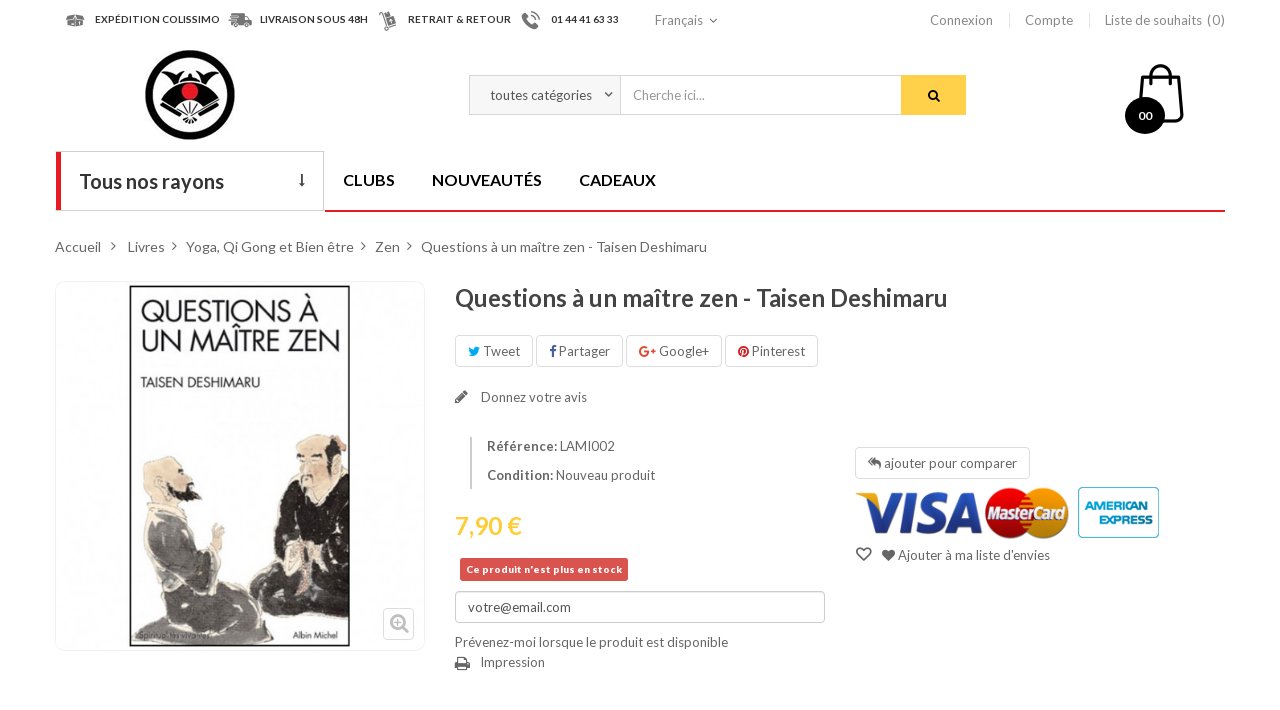

--- FILE ---
content_type: text/html; charset=utf-8
request_url: http://www.budostore.com/zen/874-questions-a-un-maitre-zen-t-deshimaru.html
body_size: 23604
content:
<!DOCTYPE HTML>
<!--[if lt IE 7]> <html class="no-js lt-ie9 lt-ie8 lt-ie7" lang="fr-fr"><![endif]-->
<!--[if IE 7]><html class="no-js lt-ie9 lt-ie8 ie7" lang="fr-fr"><![endif]-->
<!--[if IE 8]><html class="no-js lt-ie9 ie8" lang="fr-fr"><![endif]-->
<!--[if gt IE 8]> <html class="no-js ie9" lang="fr-fr"><![endif]-->
<html lang="fr-fr"  class="" >
	    
	<head>
		<script src="http://www.budostore.com/themes/leo_otis/js/google.tag.manager.js"></script>
		<meta charset="utf-8" />
		<title>Questions à un maître zen - Taisen Deshimaru - BudoStore</title>
						<meta name="generator" content="PrestaShop" />
		<meta name="robots" content="index,follow" />
		<meta name="viewport" content="width=device-width, minimum-scale=0.25, maximum-scale=1.6, initial-scale=1.0, user-scalable=no"" />		<meta name="apple-mobile-web-app-capable" content="yes" />
		<link rel="icon" type="image/vnd.microsoft.icon" href="/img/favicon.ico?1732092729" />
		<link rel="shortcut icon" type="image/x-icon" href="/img/favicon.ico?1732092729" />
														<link rel="stylesheet" href="http://www.budostore.com/themes/leo_otis/cache/v_44_8a877bc2bf69a225cb2f3eb049add529_all.css" type="text/css" media="all" />
																<link rel="stylesheet" href="http://www.budostore.com/themes/leo_otis/cache/v_44_6edd4d5a780648ee4339eb8b9a1bfa1f_print.css" type="text/css" media="print" />
														<script type="text/javascript">
var CUSTOMIZE_TEXTFIELD = 1;
var FancyboxI18nClose = 'Fermer';
var FancyboxI18nNext = 'Suivant';
var FancyboxI18nPrev = 'Pr&eacute;c&eacute;dent';
var PS_CATALOG_MODE = false;
var added_to_wishlist = 'Le produit a été ajouté à votre liste.';
var ajax_allowed = true;
var ajaxsearch = true;
var allowBuyWhenOutOfStock = false;
var attribute_anchor_separator = '-';
var attributesCombinations = [];
var availableLaterValue = '';
var availableNowValue = 'En stock';
var baseDir = 'http://www.budostore.com/';
var baseUri = 'http://www.budostore.com/';
var blocksearch_type = 'top';
var blockwishlist_add = 'Le produit a été ajouté à votre liste d\'envies';
var blockwishlist_remove = 'Le produit a été retiré de votre liste';
var blockwishlist_viewwishlist = 'Voir votre liste';
var comparator_max_item = 3;
var comparedProductsIds = [];
var confirm_report_message = 'Êtes-vous certain de vouloir signaler ce commentaire ?';
var contentOnly = false;
var currency = {"id":1,"name":"Euro","iso_code":"EUR","iso_code_num":"978","sign":"\u20ac","blank":"1","conversion_rate":"1.000000","deleted":"0","format":"2","decimals":"1","active":"1","prefix":"","suffix":" \u20ac","id_shop_list":null,"force_id":false};
var currencyBlank = 1;
var currencyFormat = 2;
var currencyRate = 1;
var currencySign = '€';
var currentDate = '2026-01-24 16:32:55';
var customerGroupWithoutTax = false;
var customizationFields = false;
var customizationId = null;
var customizationIdMessage = 'Personnalisation';
var default_eco_tax = 0;
var delete_txt = 'Supprimer';
var displayList = false;
var displayPrice = 0;
var doesntExist = 'Cette combinaison ne existe pas pour ce produit. S\'il vous plaît sélectionner une autre combinaison.';
var doesntExistNoMore = 'Ce produit n\'est plus en stock';
var doesntExistNoMoreBut = 'avec ces attributs, mais est disponible avec les autres.';
var ecotaxTax_rate = 0;
var fieldRequired = 'S\'il vous plaît remplir tous les champs obligatoires avant d\'enregistrer votre personnalisation.';
var freeProductTranslation = 'Offert !';
var freeShippingTranslation = 'Livraison gratuite !';
var generated_date = 1769268775;
var groupReduction = 0;
var hasDeliveryAddress = false;
var highDPI = false;
var idDefaultImage = 896;
var id_lang = 1;
var id_product = 874;
var img_dir = 'http://www.budostore.com/themes/leo_otis/img/';
var img_prod_dir = 'http://www.budostore.com/img/p/';
var img_ps_dir = 'http://www.budostore.com/img/';
var instantsearch = false;
var isGuest = 0;
var isLogged = 0;
var isMobile = false;
var jqZoomEnabled = false;
var leo_search_url = 'http://www.budostore.com/module/leoproductsearch/productsearch';
var loggin_required = 'Vous devez être connecté pour gérer votre liste d\'envies.';
var mailalerts_already = 'Vous avez déjà une alerte pour ce produit';
var mailalerts_invalid = 'Votre adresse e-mail est invalide';
var mailalerts_placeholder = 'votre@email.com';
var mailalerts_registered = 'Demande de notification enregistrée';
var mailalerts_url_add = 'http://www.budostore.com/module/mailalerts/actions?process=add';
var mailalerts_url_check = 'http://www.budostore.com/module/mailalerts/actions?process=check';
var maxQuantityToAllowDisplayOfLastQuantityMessage = 3;
var max_item = 'You cannot add more than 3 product(s) to the product comparison';
var min_item = 'Please select at least one product';
var minimalQuantity = 1;
var moderation_active = true;
var mywishlist_url = 'http://www.budostore.com/module/blockwishlist/mywishlist';
var noTaxForThisProduct = true;
var oosHookJsCodeFunctions = [];
var page_name = 'product';
var placeholder_blocknewsletter = 'Votre adresse email';
var priceDisplayMethod = 0;
var priceDisplayPrecision = 2;
var productAvailableForOrder = true;
var productBasePriceTaxExcl = 7.9;
var productBasePriceTaxExcluded = 7.9;
var productBasePriceTaxIncl = 7.9;
var productHasAttributes = false;
var productPrice = 7.9;
var productPriceTaxExcluded = 7.9;
var productPriceTaxIncluded = 7.9;
var productPriceWithoutReduction = 7.9;
var productReference = 'LAMI002';
var productShowPrice = true;
var productUnitPriceRatio = 0;
var product_fileButtonHtml = 'Choisissez Fichier';
var product_fileDefaultHtml = 'Aucun fichier sélectionné';
var product_specific_price = [];
var productcomment_added = 'Votre commentaire a été rajouté!';
var productcomment_added_moderation = 'Votre commentaire a bien été enregistré. Il sera affiché dès qu\'un modérateur l\'aura approuvé.';
var productcomment_ok = 'ok';
var productcomment_title = 'Nouveau commentaire';
var productcomments_controller_url = 'http://www.budostore.com/module/productcomments/default';
var productcomments_url_rewrite = true;
var productcompare_add = 'Le produit a été ajouté à la liste comparer';
var productcompare_remove = 'Le produit a été retiré avec succès de la liste comparative';
var productcompare_url = 'http://www.budostore.com/comparaison-produits';
var productcompare_viewlistcompare = 'Voir la liste comparer';
var quantitiesDisplayAllowed = true;
var quantityAvailable = 0;
var quickView = true;
var reduction_percent = 0;
var reduction_price = 0;
var removingLinkText = 'supprimer cet article du panier';
var roundMode = 2;
var search_url = 'http://www.budostore.com/recherche';
var secure_key = '91e990616d5734d75e5f08ac94a1492c';
var sharing_img = 'http://www.budostore.com/896/questions-a-un-maitre-zen-t-deshimaru.jpg';
var sharing_name = 'Questions à un maître zen - Taisen Deshimaru';
var sharing_url = 'http://www.budostore.com/zen/874-questions-a-un-maitre-zen-t-deshimaru.html';
var specific_currency = false;
var specific_price = 0;
var static_token = 'b3a8b7feadd728e8e2a2d225d05278f8';
var stock_management = 1;
var taxRate = 0;
var toBeDetermined = 'À définir';
var token = 'b3a8b7feadd728e8e2a2d225d05278f8';
var uploading_in_progress = 'Téléchargement en cours, s\'il vous plaît être patient.';
var usingSecureMode = false;
var wishlistProductsIds = false;
</script>

						<script type="text/javascript" src="http://www.budostore.com/themes/leo_otis/cache/v_44_952371a97ddfec09c5c24561c503ba2f.js"></script>
							<meta property="og:type" content="product" />
<meta property="og:url" content="http://www.budostore.com/zen/874-questions-a-un-maitre-zen-t-deshimaru.html" />
<meta property="og:title" content="Questions à un maître zen - Taisen Deshimaru - BudoStore" />
<meta property="og:site_name" content="BudoStore" />
<meta property="og:description" content="" />
<meta property="og:image" content="http://www.budostore.com/896-large_default/questions-a-un-maitre-zen-t-deshimaru.jpg" />
<meta property="product:pretax_price:amount" content="7.9" />
<meta property="product:pretax_price:currency" content="EUR" />
<meta property="product:price:amount" content="7.9" />
<meta property="product:price:currency" content="EUR" />
<meta property="product:weight:value" content="0.320000" />
<meta property="product:weight:units" content="kg" />

								<link rel="stylesheet" type="text/css" href="http://www.budostore.com/themes/leo_otis/css/responsive.css"/>
									
											<link href="https://fonts.googleapis.com/css?family=Lato:300,400,700,900" rel="stylesheet">
		
		<!--[if IE 8]>
		<script src="https://oss.maxcdn.com/libs/html5shiv/3.7.0/html5shiv.js"></script>
		<script src="https://oss.maxcdn.com/libs/respond.js/1.3.0/respond.min.js"></script>
		<![endif]-->
		
		

		
	</head>
	<body id="product" class="product product-874 product-questions-a-un-maitre-zen-t-deshimaru category-65 category-zen hide-left-column hide-right-column lang_fr   double-menu">
	<!-- Google Tag Manager (noscript) -->
		<noscript><iframe src="https://www.googletagmanager.com/ns.html?id=GTM-PZCL39T"
		height="0" width="0" style="display:none;visibility:hidden"></iframe></noscript>
		<!-- End Google Tag Manager (noscript) -->
					<section id="page" data-column="col-xs-6 col-sm-6 col-md-4" data-type="grid">
			<!-- Header -->
			<header id="header" class="header-center">
				<section class="header-container">
															<div id="header-main" class="header-left">
						<div id="header_content">
							<div class="inner">
																								<div id="topbar">
																			<!-- @file modules\appagebuilder\views\templates\hook\ApRow -->
<div class="wrapper"      >
	 <div class="container">
    <div        class="row box-top-header ApRow has-bg bg-boxed"
	        data-bg=" no-repeat"                style="background: no-repeat;"        >
        
                            <!-- @file modules\appagebuilder\views\templates\hook\ApColumn -->
<div    class="group-service-header hidden-sp hidden-xs hidden-sm col-lg-6 col-md-8 col-sm-12 col-xs-12 col-sp-12 ApColumn "
		    >
                <!-- @file modules\appagebuilder\views\templates\hook\ApImage -->
<div id="image-form_7983385066474729" class="block service ApImage">
	
    <div class="left-block">
                    
                <!--<a href="#" >-->
            
                <span class="icon-service">
                    <img src="/themes/leo_otis/img/modules/appagebuilder/images/Forma-12.png" class=""
                                                            title="EXPéDITION COLISSIMO"
                    alt="EXPéDITION COLISSIMO"
                    style=" width:auto; 
                    height:auto" />
                </span>
            
                <!--</a>-->
            
            </div>
    <div class="right-block">
                    <h4 class="title-block">EXPéDITION COLISSIMO</h4>
                
    </div>
    
	
        
</div>
<!-- @file modules\appagebuilder\views\templates\hook\ApImage -->
<div id="image-form_7091659707182283" class="block service ApImage">
	
    <div class="left-block">
                    
                <!--<a href="#" >-->
            
                <span class="icon-service">
                    <img src="/themes/leo_otis/img/modules/appagebuilder/images/Forma-11.png" class=""
                                                            title="LIVRAISON SOUS 48H"
                    alt="LIVRAISON SOUS 48H"
                    style=" width:auto; 
                    height:auto" />
                </span>
            
                <!--</a>-->
            
            </div>
    <div class="right-block">
                    <h4 class="title-block">LIVRAISON SOUS 48H</h4>
                
    </div>
    
	
        
</div>
<!-- @file modules\appagebuilder\views\templates\hook\ApImage -->
<div id="image-form_17802881795219902" class="block service ApImage">
	
    <div class="left-block">
                    
                <!--<a href="#" >-->
            
                <span class="icon-service">
                    <img src="/themes/leo_otis/img/modules/appagebuilder/images/Forma-13.png" class=""
                                                            title="RETRAIT &amp; RETOUR"
                    alt="RETRAIT &amp; RETOUR"
                    style=" width:auto; 
                    height:auto" />
                </span>
            
                <!--</a>-->
            
            </div>
    <div class="right-block">
                    <h4 class="title-block">RETRAIT & RETOUR</h4>
                
    </div>
    
	
        
</div>
<!-- @file modules\appagebuilder\views\templates\hook\ApImage -->
<div id="image-form_6710293012266300" class="block service ApImage">
	
    <div class="left-block">
                    
                <!--<a href="#" >-->
            
                <span class="icon-service">
                    <img src="/themes/leo_otis/img/modules/appagebuilder/images/Shape-15.png" class=""
                                                            title="01 44 41 63 33"
                    alt="nOUS CONTACTER"
                    style=" width:auto; 
                    height:auto" />
                </span>
            
                <!--</a>-->
            
            </div>
    <div class="right-block">
                    <h4 class="title-block">01 44 41 63 33</h4>
                
    </div>
    
	
        
</div>

    </div><!-- @file modules\appagebuilder\views\templates\hook\ApColumn -->
<div    class="left-top-header col-lg-2 col-md-2 col-sm-12 col-xs-12 col-sp-12 ApColumn "
		    >
                <!-- @file modules\appagebuilder\views\templates\hook\ApModule -->

<!-- Block languages module  -->
<div class="popup-over language-block pull-left e-scale">
    <div class="popup-title" data-toggle="dropdown">
        <a href="#" title="Langues">
            <i class="fa fa-globe"></i>
            <span class="hidden">Langues : </span>
                            					 
                    <span class="hidden-sp">Français</span>			 
                                    </a>
        <i class="fa fa-angle-down"></i>
    </div>
    <div class="popup-content">
        <div id="languages-block-top" class="languages-block">
            <ul id="first-languages" class="languages-block_ul">
                                    <li class="selected">
                                                            <span><img src="http://www.budostore.com/img/l/1.jpg" alt="fr" width="16" height="11" />Français</span>
                                                                        </li>
                                                        </ul>
                            </div>
                            </div>	
                            </div>

                            <!-- /Block languages module -->


    </div><!-- @file modules\appagebuilder\views\templates\hook\ApColumn -->
<div    class="right-top-header col-lg-4 col-md-2 col-sm-12 col-xs-12 col-sp-12 ApColumn "
		    >
                <!-- @file modules\appagebuilder\views\templates\hook\ApModule -->

<!-- Block user information module NAV  -->
<div class="header_user_info pull-right popup-over e-scale">
	<div data-toggle="dropdown" class="popup-title">
		<a href="#" title="Compte">
			<i class="fa fa-user"></i>
			<span>Compte</span>
		</a>
		<i class="fa fa-angle-down"></i>
	</div>	
	<ul class="links popup-content">                
					<li>
				<a class="login" href="http://www.budostore.com/mon-compte" rel="nofollow" title="Connectez-vous à votre compte client">
					<i class="fa fa-unlock-alt"></i><span>Connexion</span>
				</a>
			</li>
		
		<li>
			<a href="http://www.budostore.com/mon-compte" title="Mon compte">
				<i class="fa fa-user"></i><span>Compte</span>
			</a>
		</li>
		<li>
			<a class="ap-btn-wishlist" id="wishlist-total" href="http://www.budostore.com/module/blockwishlist/mywishlist" title="Mes listes">
				<i class="fa fa-heart"></i><span>Liste de souhaits</span><span class="ap-total-wishlist ap-total"></span>
			</a>
		</li>
		<!--<li>
			<a class="ap-btn-compare" href="http://www.budostore.com/comparaison-produits" title="Comparer" rel="nofollow">
				<i class="fa fa-compress"></i><span>Comparer</span><span class="ap-total-compare ap-total"></span>
			</a>
		</li>-->

				
	</ul>	
</div>	

    </div>
            </div>
</div>
</div>

																	</div>
																<div class="topnav">
																			<!-- @file modules\appagebuilder\views\templates\hook\ApRow -->
<div class="wrapper"      >
	 <div class="container">
    <div        class="row box-header-top ApRow has-bg bg-boxed"
	        data-bg=" no-repeat"                style="background: no-repeat;"        >
        
                            <!-- @file modules\appagebuilder\views\templates\hook\ApColumn -->
<div    class="group-logo col-lg-3 col-md-3 col-sm-12 col-xs-12 col-sp-12 ApColumn "
		    >
                <!-- @file modules\appagebuilder\views\templates\hook\ApGenCode -->

	                                    <a href="http://www.budostore.com/" title="BudoStore">                                        <img class="logo img-responsive" src="http://www.budostore.com/img/budostore-logo-1489153184.jpg" alt="BudoStore" width="90" height="90"/>                                    </a>


    </div><!-- @file modules\appagebuilder\views\templates\hook\ApColumn -->
<div    class="group-search col-lg-8 col-md-7 col-sm-10 col-xs-10 col-sp-10 ApColumn "
		    >
                <!-- @file modules\appagebuilder\views\templates\hook\ApModule -->


<!-- Block search module -->
<div id="leo_search_block_top" class="block exclusive">
	<a class="pull-right" href="#" id="click_show_search" title="Search"><i class="fa fa-search"></i></a>
	<h4 class="title_block">Chercher</h4>
	<form method="get" class="clearfix" action="http://www.budostore.com/index.php?controller=productsearch" id="leosearchtopbox">
		<input type="hidden" name="fc" value="module" />
		<input type="hidden" name="module" value="leoproductsearch" />
		<input type="hidden" name="controller" value="productsearch" />
		<input type="hidden" name="orderby" value="position" />
		<input type="hidden" name="orderway" value="desc" />
    	<label class="title-search">Recherche de produits:</label>
		<div class="block_content clearfix">
			<label class="box-select">
				<select class="form-control" name="cate" id="cate">
					<option value="">toutes catégories</option>
				     				     <option value="2"  >Accueil</option>
				     				     <option value="12"  >Livres</option>
				     				     <option value="94"  >DVD</option>
				     				     <option value="172"  >Armes</option>
				     				     <option value="173"  >Tenues</option>
				     				     <option value="174"  >Chaussures</option>
				     				     <option value="175"  >Protections</option>
				     				     <option value="176"  >Cibles de frappe</option>
				     				     <option value="177"  >Condition physique</option>
				     				     <option value="178"  >Accessoires</option>
				     				     <option value="179"  >Tatamis</option>
				     				     <option value="180"  >Décoration</option>
				     				     <option value="181"  >Autres</option>
				     				     <option value="311"  >Henry PLÉE</option>
				     				     <option value="13"  >Judo et Jiu Jitsu</option>
				     				     <option value="95"  >Judo et Jiu Jitsu</option>
				     				     <option value="182"  >Nunchaku</option>
				     				     <option value="217"  >Judo et Jiu Jitsu</option>
				     				     <option value="270"  >Zoori et Tong</option>
				     				     <option value="274"  >Gants</option>
				     				     <option value="293"  >Raquettes et planches</option>
				     				     <option value="300"  >Assouplisseurs</option>
				     				     <option value="304"  >Housses et étuis</option>
				     				     <option value="308"  >Présentoirs pour sabres</option>
				     				     <option value="313"  >Nouveautés Équipements</option>
				     				     <option value="14"  >Karaté</option>
				     				     <option value="96"  >Karaté</option>
				     				     <option value="183"  >Armes de Kobudo</option>
				     				     <option value="221"  >Karaté et Viet Vo Dao</option>
				     				     <option value="271"  >Disciplines Japonaises</option>
				     				     <option value="282"  >Pieds</option>
				     				     <option value="294"  >Pattes d'ours et boucliers</option>
				     				     <option value="301"  >Musculation et cardio</option>
				     				     <option value="305"  >Sacs de sport</option>
				     				     <option value="309"  >Statuettes</option>
				     				     <option value="314"  >Nouveautés Livres</option>
				     				     <option value="15"  >Aikido et Aikibudo</option>
				     				     <option value="97"  >Aikido et Aikibudo</option>
				     				     <option value="184"  >Armes pour l'Aikido</option>
				     				     <option value="225"  >Taekwondo</option>
				     				     <option value="272"  >Disciplines Chinoises</option>
				     				     <option value="286"  >Protège dents</option>
				     				     <option value="295"  >Sacs de frappe</option>
				     				     <option value="302"  >Spécifique arts chinois</option>
				     				     <option value="306"  >Bandeaux de tête</option>
				     				     <option value="310"  >Posters & Tableaux</option>
				     				     <option value="315"  >Nouveautés DVD</option>
				     				     <option value="16"  >Kendo, Iaido et Kyudo</option>
				     				     <option value="98"  >Kendo, Iaido et Kyudo</option>
				     				     <option value="185"  >Cannes, Bâtons et Lances</option>
				     				     <option value="228"  >Aikido et Kendo</option>
				     				     <option value="273"  >Taekwondo</option>
				     				     <option value="287"  >Protège avant bras</option>
				     				     <option value="296"  >Mannequins et Sacs à socle</option>
				     				     <option value="303"  >Produits et baumes</option>
				     				     <option value="307"  >Coussins et Bancs</option>
				     				     <option value="17"  >Kung Fu et Arts externes</option>
				     				     <option value="99"  >Divers Budo, Jutsu et Kempo</option>
				     				     <option value="186"  >Bokken et Shinai</option>
				     				     <option value="232"  >Tai Chi et Kung Fu</option>
				     				     <option value="288"  >Protège tibias</option>
				     				     <option value="297"  >Poteaux tradit. et Dummy</option>
				     				     <option value="18"  >Taekwondo et Arts coréens</option>
				     				     <option value="100"  >Taekwondo et Arts Coréens</option>
				     				     <option value="187"  >Couteaux et étoiles</option>
				     				     <option value="236"  >Krav Maga</option>
				     				     <option value="289"  >Coquilles et poitrine</option>
				     				     <option value="298"  >Sacs muraux ou sur table</option>
				     				     <option value="19"  >Boxe et Lutte</option>
				     				     <option value="101"  >Arts Vietnamiens</option>
				     				     <option value="188"  >Sabres japonais</option>
				     				     <option value="237"  >Penchak Silat</option>
				     				     <option value="290"  >Casques</option>
				     				     <option value="299"  >Accessoires et Punch. Ball</option>
				     				     <option value="20"  >Police, Armée et Sécurité</option>
				     				     <option value="102"  >Kung Fu et Arts externes</option>
				     				     <option value="189"  >Epées et sabres chinois</option>
				     				     <option value="238"  >Yoseikan Budo</option>
				     				     <option value="291"  >Plastrons</option>
				     				     <option value="21"  >Défense personnelle</option>
				     				     <option value="103"  >Tai Chi et Arts internes</option>
				     				     <option value="190"  >Armes de Défense</option>
				     				     <option value="239"  >Quan Ki Do</option>
				     				     <option value="292"  >Prot. de maintien</option>
				     				     <option value="22"  >Armes diverses</option>
				     				     <option value="104"  >Kali, Arnis, Escrima et Penchak</option>
				     				     <option value="191"  >Autres Armes</option>
				     				     <option value="240"  >Capoeira</option>
				     				     <option value="23"  >Capoeira</option>
				     				     <option value="105"  >Boxe, Lutte et Grappling</option>
				     				     <option value="192"  >Etuis et housse transport</option>
				     				     <option value="241"  >Boxe Thai</option>
				     				     <option value="24"  >Tai Chi et Arts internes</option>
				     				     <option value="106"  >Capoeira</option>
				     				     <option value="193"  >Présentoirs pour sabres</option>
				     				     <option value="242"  >Boxe et Lutte</option>
				     				     <option value="25"  >Yoga, Qi Gong et Bien être</option>
				     				     <option value="107"  >Autres arts de combat</option>
				     				     <option value="243"  >Combat Libre</option>
				     				     <option value="26"  >Autres disciplines</option>
				     				     <option value="108"  >Armes diverses</option>
				     				     <option value="244"  >Pantalons et Shorts</option>
				     				     <option value="27"  >Cond. Physique et Médicale</option>
				     				     <option value="109"  >Défense personnelle</option>
				     				     <option value="245"  >Vestes</option>
				     				     <option value="28"  >Littérature, Romans et Revues</option>
				     				     <option value="110"  >Police, Armée et sécurité</option>
				     				     <option value="246"  >Tee-Shirts</option>
				     				     <option value="29"  >Travail sur soi, Spiritualité</option>
				     				     <option value="111"  >Forme, Cond. Physique</option>
				     				     <option value="247"  >Ceintures</option>
				     				     <option value="30"  >Livres Rares</option>
				     				     <option value="112"  >Yoga, Qigong et Bien être</option>
				     				     <option value="264"  >Chaussures, Tabi et Zoori</option>
				     				     <option value="31"  >Autres Livres</option>
				     				     <option value="113"  >Tournois et Combats</option>
				     				     <option value="269"  >Broderies ceintures et kimono</option>
				     				     <option value="114"  >Démonstrations et Spectacles</option>
				     				     <option value="115"  >Films, Cinéma, Interviews</option>
				     				     <option value="116"  >Coffrets</option>
				     				     <option value="32"  >Judo</option>
				     				     <option value="35"  >Karaté Shotokan</option>
				     				     <option value="44"  >Bruce Lee et Jeet Kune Do</option>
				     				     <option value="47"  >Boxe et Full contact</option>
				     				     <option value="52"  >Nunchaku</option>
				     				     <option value="55"  >Initiation au Tai Chi</option>
				     				     <option value="61"  >Yoga</option>
				     				     <option value="71"  >Ninjutsu, Ninjas</option>
				     				     <option value="81"  >Spécifique sports de combat</option>
				     				     <option value="90"  >Littérature</option>
				     				     <option value="117"  >Judo</option>
				     				     <option value="120"  >Karaté Shotokan</option>
				     				     <option value="127"  >Aikido</option>
				     				     <option value="131"  >Nihon Tai Jitsu</option>
				     				     <option value="134"  >Taekwondo</option>
				     				     <option value="138"  >Bruce Lee et Jeet Kune Do</option>
				     				     <option value="146"  >Tai-Chi Chuan style Yang</option>
				     				     <option value="151"  >Kali, Arnis et Escrima</option>
				     				     <option value="153"  >Boxe et Full Contact</option>
				     				     <option value="157"  >Nunchaku, Ko Budo</option>
				     				     <option value="161"  >Krav Maga</option>
				     				     <option value="164"  >Forme et Gymnastique</option>
				     				     <option value="166"  >Yoga et arts Indien</option>
				     				     <option value="170"  >Combats de Boxe</option>
				     				     <option value="194"  >Cannes et Bâtons courts</option>
				     				     <option value="200"  >Bokken</option>
				     				     <option value="203"  >Couteaux plastique</option>
				     				     <option value="207"  >Iaïto (non tranchants)</option>
				     				     <option value="212"  >Epées</option>
				     				     <option value="215"  >Armes pour la défense</option>
				     				     <option value="218"  >Judo et Jiu Jitsu traditionnel</option>
				     				     <option value="222"  >Tenues de Karaté</option>
				     				     <option value="226"  >Tenues de Taekwondo</option>
				     				     <option value="229"  >Tenues d'Aikido</option>
				     				     <option value="233"  >Tenues pour le Tai Chi Chuan</option>
				     				     <option value="248"  >Judo</option>
				     				     <option value="265"  >Zoori et Tong</option>
				     				     <option value="275"  >Karaté</option>
				     				     <option value="283"  >Full Contact</option>
				     				     <option value="33"  >Jiu Jitsu</option>
				     				     <option value="36"  >Karaté Wado Ryu</option>
				     				     <option value="45"  >Wing Chun et Wing Tsun</option>
				     				     <option value="48"  >Boxe Thaïlandaise</option>
				     				     <option value="53"  >Canne de Boxe française</option>
				     				     <option value="56"  >Tai Chi style Yang</option>
				     				     <option value="62"  >Qi Gong</option>
				     				     <option value="72"  >Tai Jitsu et Tai Do</option>
				     				     <option value="82"  >Musculation et Gym</option>
				     				     <option value="91"  >Romans</option>
				     				     <option value="118"  >Jiu Jitsu</option>
				     				     <option value="121"  >Karaté Wado Ryu</option>
				     				     <option value="128"  >Aikibudo</option>
				     				     <option value="132"  >Divers Budo</option>
				     				     <option value="135"  >Hapkido</option>
				     				     <option value="139"  >Wing Chun et Wing Tsun</option>
				     				     <option value="147"  >Tai-Chi Chuan style Chen</option>
				     				     <option value="152"  >Penchak Silat, Kalaripaya</option>
				     				     <option value="154"  >Boxe Thaïlandaise et Kick Boxing</option>
				     				     <option value="158"  >Tonfa Police</option>
				     				     <option value="162"  >Systema</option>
				     				     <option value="165"  >Cond. Physique et Médicale</option>
				     				     <option value="167"  >Qigong, Chi Kung</option>
				     				     <option value="171"  >Combat libre / Free Fights</option>
				     				     <option value="195"  >Bâtons 3 sections</option>
				     				     <option value="201"  >Shinai</option>
				     				     <option value="204"  >Tanto bois et à lame métal</option>
				     				     <option value="208"  >Katana (tranchants)</option>
				     				     <option value="213"  >Sabres</option>
				     				     <option value="216"  >Entraînement défense</option>
				     				     <option value="219"  >Jiu Jitsu Brésilien</option>
				     				     <option value="223"  >Tenues de Viet Vo Dao</option>
				     				     <option value="227"  >Chaussures</option>
				     				     <option value="230"  >Tenues de Kendo</option>
				     				     <option value="234"  >Tenues pour le Kung Fu</option>
				     				     <option value="253"  >Karaté</option>
				     				     <option value="266"  >Disciplines Japonaises</option>
				     				     <option value="276"  >Taekwondo</option>
				     				     <option value="284"  >Karaté</option>
				     				     <option value="34"  >Jiu Jitsu Brésilien</option>
				     				     <option value="37"  >Styles d'Okinawa</option>
				     				     <option value="46"  >Divers styles</option>
				     				     <option value="49"  >Boxe Française</option>
				     				     <option value="54"  >Armes diverses</option>
				     				     <option value="57"  >Tai Chi style Chen</option>
				     				     <option value="63"  >Exerc. de santé</option>
				     				     <option value="73"  >Yoseikan Budo</option>
				     				     <option value="83"  >Etirement, Stretching</option>
				     				     <option value="92"  >Enseignement</option>
				     				     <option value="119"  >Jiu Jitsu Brésilien</option>
				     				     <option value="122"  >Karaté Jutsu</option>
				     				     <option value="129"  >Aiki Jujutsu</option>
				     				     <option value="133"  >Autres Jutsu et Kempo</option>
				     				     <option value="136"  >Hwa Rang Do</option>
				     				     <option value="140"  >Shaolin et Wushu</option>
				     				     <option value="148"  >Autres styles</option>
				     				     <option value="155"  >Lutte</option>
				     				     <option value="159"  >Armes médiévales</option>
				     				     <option value="163"  >Autres</option>
				     				     <option value="168"  >Bien être</option>
				     				     <option value="196"  >Bâtons en mousse</option>
				     				     <option value="202"  >Sabres en mousse</option>
				     				     <option value="205"  >Couteaux et étoiles de jet</option>
				     				     <option value="209"  >Wakisashi</option>
				     				     <option value="214"  >Autres</option>
				     				     <option value="220"  >Zoori</option>
				     				     <option value="224"  >Zoori</option>
				     				     <option value="231"  >Zoori</option>
				     				     <option value="235"  >Chaussures</option>
				     				     <option value="267"  >Disciplines Chinoises</option>
				     				     <option value="277"  >Combat Libre</option>
				     				     <option value="285"  >Taekwondo</option>
				     				     <option value="319"  >Jiu Jitsu Brésilien</option>
				     				     <option value="38"  >Karaté Jutsu</option>
				     				     <option value="50"  >Lutte et Grappling</option>
				     				     <option value="58"  >Tous styles de Tai Chi</option>
				     				     <option value="64"  >Bien être</option>
				     				     <option value="74"  >Pankido</option>
				     				     <option value="84"  >Prép. Physique</option>
				     				     <option value="93"  >Anciennes revues</option>
				     				     <option value="123"  >Styles d'Okinawa</option>
				     				     <option value="130"  >Armes de l'Aikido et Aikibudo</option>
				     				     <option value="137"  >Autres</option>
				     				     <option value="141"  >Pakua / Bagua</option>
				     				     <option value="149"  >Tuishou, mains collantes</option>
				     				     <option value="156"  >Grappling</option>
				     				     <option value="160"  >Autres armes</option>
				     				     <option value="169"  >Massage</option>
				     				     <option value="197"  >Jo, bâtons 128 à 153 cm</option>
				     				     <option value="206"  >Couteaux Papillon et Balisong</option>
				     				     <option value="210"  >Pièces détachées</option>
				     				     <option value="258"  >Kung Fu et Tai Chi</option>
				     				     <option value="268"  >Taekwondo</option>
				     				     <option value="278"  >Boxe et Full Contact</option>
				     				     <option value="39"  >Karaté Contact</option>
				     				     <option value="51"  >Combat libre</option>
				     				     <option value="59"  >Autres styles internes</option>
				     				     <option value="65"  >Zen</option>
				     				     <option value="75"  >Viet Vo Dao et Arts vietnamiens</option>
				     				     <option value="85"  >Alimentation</option>
				     				     <option value="124"  >Karaté Kyokushinkaï</option>
				     				     <option value="142"  >Autres styles</option>
				     				     <option value="150"  >Armes et éventail</option>
				     				     <option value="198"  >Bo, bâtons 180 cm</option>
				     				     <option value="211"  >Accessoires et entretien</option>
				     				     <option value="259"  >Viet Vo Dao</option>
				     				     <option value="279"  >Autres disciplines</option>
				     				     <option value="40"  >Karaté Kyokushinkaï</option>
				     				     <option value="60"  >Armes du Tai Chi</option>
				     				     <option value="66"  >Reiki</option>
				     				     <option value="76"  >Penchak Silat</option>
				     				     <option value="86"  >Anatomie</option>
				     				     <option value="125"  >Autres styles de Karaté</option>
				     				     <option value="143"  >Chin Na / Qin Na</option>
				     				     <option value="199"  >Autres bâtons et Lances</option>
				     				     <option value="260"  >Yoseikan Budo</option>
				     				     <option value="280"  >Gants de sac</option>
				     				     <option value="41"  >Tous styles de Karaté</option>
				     				     <option value="67"  >Massage</option>
				     				     <option value="77"  >Kali, Arnis, Escrima</option>
				     				     <option value="87"  >Préparation mental</option>
				     				     <option value="126"  >Armes du Karaté (Kobudo)</option>
				     				     <option value="144"  >Lutte chinoise</option>
				     				     <option value="261"  >Aikido et Kendo</option>
				     				     <option value="281"  >Bandes et sous gants</option>
				     				     <option value="42"  >Armes du Karaté (Kobudo)</option>
				     				     <option value="68"  >Energie sexuelle</option>
				     				     <option value="78"  >Arts martiaux artistiques</option>
				     				     <option value="88"  >Autres</option>
				     				     <option value="145"  >Armes chinoises</option>
				     				     <option value="262"  >Rouleaux de sangle club</option>
				     				     <option value="43"  >Littérature</option>
				     				     <option value="69"  >Feng Shui</option>
				     				     <option value="79"  >Combat médiéval</option>
				     				     <option value="89"  >Réanimation et soins</option>
				     				     <option value="263"  >Broderies sur ceinture</option>
				     				     <option value="70"  >Médecine chinoise</option>
				     				     <option value="80"  >Points Vitaux et Dim Mak</option>
				     	            </select>
			</label>
			<input class="search_query form-control grey" type="text" placeholder="Cherche ici..." id="leo_search_query_top" name="search_query" value="" />
			<button type="submit" id="leo_search_top_button" class="btn btn-default button button-small"><i class=" fa fa-search "></i></button> 
		</div>
	</form>
</div>
<!-- /Block search module -->


    </div><!-- @file modules\appagebuilder\views\templates\hook\ApColumn -->
<div    class="group-cart position-static col-lg-1 col-md-2 col-sm-2 col-xs-2 col-sp-2 ApColumn "
		    >
                <!-- @file modules\appagebuilder\views\templates\hook\ApModule -->

<!-- MODULE Block cart -->
<div class="blockcart_top clearfix">
	<div id="cart" class="shopping_cart">
			<a id="link_cart" href="http://www.budostore.com/commande" title="Voir mon panier" rel="nofollow">
				<div class="meta-cart">
					<div class="img-cart">
						<i class="icon-bag"></i>
					</div>
					<div class="name-cart">
						<div class="infor-cart">
							<span class="ajax_cart_quantity unvisible">00</span>
							<span class="ajax_cart_product_txt_s unvisible">articles - </span>
							<span class="ajax_cart_product_txt unvisible">article - </span>
							<span class="ajax_cart_total hidden unvisible">
															</span>
							<span class="ajax_cart_no_product ">(vide)</span>
						</div>
					</div>
				</div>
				
				<div class="cart-inner media-body">
					<h4>Panier</h4>
										</div>
			</a>



					<div class="cart_block block exclusive">
				<div class="block_content">
					<!-- block list of products -->
					<div class="cart_block_list">
												<p class="cart_block_no_products">
							Aucun produit
						</p>
																		<div class="cart-prices">
							<div class="cart-prices-line first-line">
								<span class="price cart_block_shipping_cost ajax_cart_shipping_cost unvisible">
																			 À définir																	</span>
								<span class="unvisible">
									Livraison
								</span>
							</div>
																					<div class="cart-prices-line last-line">
								<span class="price cart_block_total ajax_block_cart_total">0,00 €</span>
								<span>Total</span>
							</div>
													</div>
						<p class="cart-buttons clearfix">
							<a id="button_order_cart" class="btn btn-warning button-medium button button-small pull-right" href="http://www.budostore.com/commande" title="Commander" rel="nofollow">
								<span>
									Commander
								</span>
							</a>
						</p>
					</div>
				</div>
			</div><!-- .cart_block -->
			</div>
</div>

	<div id="layer_cart">
		<div class="clearfix">
			<div class="layer_cart_product col-xs-12 col-md-6">
				<span class="cross" title="Fermer la fenêtre"></span>
				<span class="title">
					<i class="fa fa-ok"></i>Produit ajouté au panier avec succès
				</span>
				<div class="product-image-container layer_cart_img">
				</div>
				<div class="layer_cart_product_info">
					<span id="layer_cart_product_title" class="product-name"></span>
					<span id="layer_cart_product_attributes"></span>
					<div>
						<strong class="dark">Quantité</strong>
						<span id="layer_cart_product_quantity"></span>
					</div>
					<div>
						<strong class="dark">Total</strong>
						<span id="layer_cart_product_price"></span>
					</div>
				</div>
			</div>
			<div class="layer_cart_cart col-xs-12 col-md-6">
				<span class="title">
					<!-- Plural Case [both cases are needed because page may be updated in Javascript] -->
					<span class="ajax_cart_product_txt_s  unvisible">
						Il y a <span class="ajax_cart_quantity">0</span> produits dans votre panier.
					</span>
					<!-- Singular Case [both cases are needed because page may be updated in Javascript] -->
					<span class="ajax_cart_product_txt ">
						Il y a 1 produit dans votre panier.
					</span>
				</span>
				<div class="layer_cart_row">
					<strong class="dark">
						Total produits
											</strong>
					<span class="ajax_block_products_total">
											</span>
				</div>

								<div class="layer_cart_row">
					<strong class="dark unvisible">
						Frais de port&nbsp;					</strong>
					<span class="ajax_cart_shipping_cost unvisible">
													 À définir											</span>
				</div>
								<div class="layer_cart_row">
					<strong class="dark">
						Total
																					TTC
																		</strong>
					<span class="ajax_block_cart_total">
											</span>
				</div>
				<div class="button-container">
					<span class="continue btn btn-outline button exclusive-medium" title="Continuer mes achats">
						<span>
							Continuer mes achats
						</span>
					</span>
					<a class="btn btn-warning button pull-right" href="http://www.budostore.com/commande" title="Commander" rel="nofollow">
						<span>
							Commander
						</span>
					</a>
				</div>
			</div>
		</div>
		<div class="crossseling"></div>
	</div> <!-- #layer_cart -->
	<div class="layer_cart_overlay"></div>

<!-- /MODULE Block cart -->


    </div>
            </div>
</div>
</div>
<!-- @file modules\appagebuilder\views\templates\hook\ApRow -->
<div class="wrapper" style="background: #fff no-repeat"     >
	                     <div class="container">
    <div        class="row box-header-bottom ApRow has-bg bg-fullwidth-container"
	                        style=""        >
        
                            <!-- @file modules\appagebuilder\views\templates\hook\ApColumn -->
<div    class="group-vertical-menu col-lg-3 col-md-3 col-sm-12 col-xs-12 col-sp-12 ApColumn "
		    >
                <!-- @file modules\appagebuilder\views\templates\hook\ApModule -->

<div id="leo-verticalmenu" class="leo-verticalmenu highlighted block float-vertical ">
	<h4 class="float-vertical-button">Tous nos rayons<i class="fa fa-long-arrow-down"></i> </h4>
    <div class="box-content block_content">
		<div id="verticalmenu" class="verticalmenu" role="navigation">
				<ul class="nav navbar-nav megamenu left"><li class="" >
						<a href="http://www.budostore.com/12-livres" target="_self" class="has-category"><span class="hasicon menu-icon" style="background:url('http://www.budostore.com/themes/leo_otis/img/modules/leomenusidebar/icons/livre.png') no-repeat;"><span class="menu-title">Livres</span></span></a></li><li class="" >
						<a href="http://www.budostore.com/94-dvd" target="_self" class="has-category"><span class="hasicon menu-icon" style="background:url('http://www.budostore.com/themes/leo_otis/img/modules/leomenusidebar/icons/dvd-disc18-18.png') no-repeat;"><span class="menu-title">DVD</span></span></a></li><li class="" >
						<a href="http://www.budostore.com/172-armes" target="_self" class="has-category"><span class="hasicon menu-icon" style="background:url('http://www.budostore.com/themes/leo_otis/img/modules/leomenusidebar/icons/homeV5_06.png') no-repeat;"><span class="menu-title">Armes</span></span></a></li><li class="" >
						<a href="http://www.budostore.com/173-tenues" target="_self" class="has-category"><span class="hasicon menu-icon" style="background:url('http://www.budostore.com/themes/leo_otis/img/modules/leomenusidebar/icons/homeV5_09.png') no-repeat;"><span class="menu-title">Tenues</span></span></a></li><li class="" >
						<a href="http://www.budostore.com/174-chaussures" target="_self" class="has-category"><span class="hasicon menu-icon" style="background:url('http://www.budostore.com/themes/leo_otis/img/modules/leomenusidebar/icons/homeV5_11.png') no-repeat;"><span class="menu-title">Chaussures</span></span></a></li><li class="" >
						<a href="http://www.budostore.com/175-protections" target="_self" class="has-category"><span class="hasicon menu-icon" style="background:url('http://www.budostore.com/themes/leo_otis/img/modules/leomenusidebar/icons/homeV5_13.png') no-repeat;"><span class="menu-title">Protections</span></span></a></li><li class="" >
						<a href="http://www.budostore.com/176-cibles-de-frappe" target="_self" class="has-category"><span class="hasicon menu-icon" style="background:url('http://www.budostore.com/themes/leo_otis/img/modules/leomenusidebar/icons/homeV5_15.png') no-repeat;"><span class="menu-title">Cible de frappe</span></span></a></li><li class="" >
						<a href="http://www.budostore.com/177-condition-physique" target="_self" class="has-category"><span class="hasicon menu-icon" style="background:url('http://www.budostore.com/themes/leo_otis/img/modules/leomenusidebar/icons/homeV5_17.png') no-repeat;"><span class="menu-title">Condition physique</span></span></a></li><li class="" >
						<a href="http://www.budostore.com/178-accessoires" target="_self" class="has-category"><span class="hasicon menu-icon" style="background:url('http://www.budostore.com/themes/leo_otis/img/modules/leomenusidebar/icons/homeV5_19.png') no-repeat;"><span class="menu-title">Accessoires</span></span></a></li><li class="" >
						<a href="http://www.budostore.com/179-tatamis" target="_self" class="has-category"><span class="hasicon menu-icon" style="background:url('http://www.budostore.com/themes/leo_otis/img/modules/leomenusidebar/icons/homeV5_21.png') no-repeat;"><span class="menu-title">Tatamis</span></span></a></li><li class="" >
						<a href="http://www.budostore.com/180-decoration" target="_self" class="has-category"><span class="hasicon menu-icon" style="background:url('http://www.budostore.com/themes/leo_otis/img/modules/leomenusidebar/icons/homeV5_23.png') no-repeat;"><span class="menu-title">Décoration</span></span></a></li><li class="view-more" >
						<a href="http://www.budostore.com/181-autres" target="_self" class="has-category"><span class="menu-title">Voir plus</span></a></li></ul>
		</div>
    </div>
</div>


    </div><!-- @file modules\appagebuilder\views\templates\hook\ApColumn -->
<div    class="group-megamenu col-lg-9 col-md-9 col-sm-12 col-xs-12 col-sp-12 ApColumn "
		    >
                <!-- @file modules\appagebuilder\views\templates\hook\ApModule -->

<div id="leo-megamenu" class="clearfix">
<nav id="cavas_menu" class="sf-contener leo-megamenu">
    <div role="navigation">
    <!-- Brand and toggle get grouped for better mobile display -->
        <div class="navbar-header">
            <button type="button" class="navbar-toggle btn-outline-inverse" data-toggle="collapse" data-target=".navbar-ex1-collapse">
                <span class="sr-only">Basculer la navigation</span>
                <span class="fa fa-bars"></span>
            </button>
        </div>
        <!-- Collect the nav links, forms, and other content for toggling -->
        <div id="leo-top-menu" class="collapse navbar-collapse navbar-ex1-collapse">
            <ul class="nav navbar-nav megamenu"><li class="" >
						<a href="http://www.budostore.com/content/6-clubs-et-association" target="_self" class="has-category"><span class="menu-title">Clubs</span></a></li><li class="" >
						<a href="http://www.budostore.com/nouveaux-produits" target="_self" class="has-category"><span class="menu-title">Nouveautés</span></a></li><li class="" >
						<a href="http://www.budostore.com/content/8-cadeaux" target="_self" class="has-category"><span class="menu-title">CADEAUX</span></a></li></ul>
        </div>
    </div>
</nav>
</div>

<script type="text/javascript">
// <![CDATA[
	var current_link = "http://www.budostore.com/";
	//alert(request);
    var currentURL = window.location;
    currentURL = String(currentURL);
    currentURL = currentURL.replace("https://","").replace("http://","").replace("www.","").replace( /#\w*/, "" );
    current_link = current_link.replace("https://","").replace("http://","").replace("www.","");
    isHomeMenu = 0;
    if($("body").attr("id")=="index") isHomeMenu = 1;
    $("#leo-megamenu .megamenu > li > a").each(function() {
        menuURL = $(this).attr("href").replace("https://","").replace("http://","").replace("www.","").replace( /#\w*/, "" );
		if( (currentURL == menuURL) || (currentURL.replace(current_link,"") == menuURL) || isHomeMenu){
			$(this).parent().addClass("active");
            return false;
		}
    });
// ]]>
</script>
<script type="text/javascript">
    (function($) {
        $.fn.OffCavasmenu = function(opts) {
            // default configuration
            var config = $.extend({}, {
                opt1: null,
                text_warning_select: "S'il vous plaît sélectionner un pour supprimer?",
                text_confirm_remove: "Etes-vous sûr de retirer de pied de page?",
                JSON: null
            }, opts);
            // main function
            // initialize every element
            this.each(function() {
                var $btn = $('#cavas_menu .navbar-toggle');
                var $nav = null;
                if (!$btn.length)
                    return;
                var $nav = $('<section id="off-canvas-nav" class="leo-megamenu"><nav class="offcanvas-mainnav"><div id="off-canvas-button"><span class="off-canvas-nav"></span>Fermer</div></nav></section>');
                var $menucontent = $($btn.data('target')).find('.megamenu').clone();
                $("body").append($nav);
                $("#off-canvas-nav .offcanvas-mainnav").append($menucontent);
                $("#off-canvas-nav .offcanvas-mainnav").css('min-height',$(window).height()+30+"px");
                $("html").addClass ("off-canvas");
                $("#off-canvas-button").click( function(){
                        $btn.click();	
                } );
                $btn.toggle(function() {
                    $("body").removeClass("off-canvas-inactive").addClass("off-canvas-active");
                }, function() {
                    $("body").removeClass("off-canvas-active").addClass("off-canvas-inactive");
                });
            });
            return this;
        }
    })(jQuery);
    $(document).ready(function() {
        jQuery("#cavas_menu").OffCavasmenu();
        $('#cavas_menu .navbar-toggle').click(function() {
			
			if ($('html').hasClass('fp-enabled')) {
				if ($('body').hasClass('off-canvas-active'))
				{									
					$.fn.fullpage.pau();					
				}
				else
				{						
					$.fn.fullpage.con();					
				};
			};			
			$('body,html').animate({
				scrollTop: 0
			}, 0);
            return false;
        });
    });
    $(document.body).on('click', '[data-toggle="dropdown"]' ,function(){
        if(!$(this).parent().hasClass('open') && this.href && this.href != '#'){
            window.location.href = this.href;
        }
    });
</script>


    </div>
            </div>
</div>
</div>

																	</div>
							</div>
						</div>
					</div>
				</section>
			</header>
			
										<div id="breadcrumb" class="clearfix">
					<div class="container"> 				
							
<!-- Breadcrumb -->
<div class="breadcrumb clearfix">
	<a class="home" href="http://www.budostore.com/" title="Retourner &agrave; la maison">Accueil</a>
			<span class="navigation-pipe">&gt;</span>
					<span class="navigation_page"><span itemscope itemtype="http://data-vocabulary.org/Breadcrumb"><a itemprop="url" href="http://www.budostore.com/12-livres" title="Livres" ><span itemprop="title">Livres</span></a></span><span class="navigation-pipe">></span><span itemscope itemtype="http://data-vocabulary.org/Breadcrumb"><a itemprop="url" href="http://www.budostore.com/25-yoga-qi-gong-et-bien-etre" title="Yoga, Qi Gong et Bien &ecirc;tre" ><span itemprop="title">Yoga, Qi Gong et Bien &ecirc;tre</span></a></span><span class="navigation-pipe">></span><span itemscope itemtype="http://data-vocabulary.org/Breadcrumb"><a itemprop="url" href="http://www.budostore.com/65-zen" title="Zen" ><span itemprop="title">Zen</span></a></span><span class="navigation-pipe">></span>Questions à un maître zen - Taisen Deshimaru</span>
			</div>
<!-- /Breadcrumb -->
	
					 
					</div>
				</div>
						<!-- Content -->
			<section id="columns" class="columns-container">
									<div class="container">
					<div class="row">
				                               
                        												<!-- Center -->
						<section id="center_column" class="col-md-12">
	

							<div itemscope itemtype="https://schema.org/Product">
	<meta itemprop="url" content="http://www.budostore.com/zen/874-questions-a-un-maitre-zen-t-deshimaru.html">
	<div class="primary_block row">
					<div class="container">
				<div class="top-hr"></div>
			</div>
								<!-- left infos-->  
		<div class="pb-left-column col-xs-12 col-sm-12 col-md-4">
			<!-- product img-->        
			<div id="image-block" class="clearfix">
				<div class="p-label">
														</div>
									<span id="view_full_size">
													<img id="bigpic" class="img-responsive" itemprop="image" src="http://www.budostore.com/896-large_default/questions-a-un-maitre-zen-t-deshimaru.jpg" title="Questions à un maître Zen - T Deshimaru" alt="Questions à un maître Zen - T Deshimaru"/>
															<span class="span_link no-print status-enable btn btn-outline"></span>
																		</span>
							</div> <!-- end image-block -->
							<!-- thumbnails -->
				<div id="views_block" class="clearfix hidden">
										<div id="thumbs_list">
						<ul id="thumbs_list_frame">
																																																						<li id="thumbnail_896" class="last">
									<a href="http://www.budostore.com/896-thickbox_default/questions-a-un-maitre-zen-t-deshimaru.jpg"	data-fancybox-group="other-views" class="fancybox shown" title="Questions à un maître Zen - T Deshimaru">
										<img class="img-responsive" id="thumb_896" src="http://www.budostore.com/896-cart_default/questions-a-un-maitre-zen-t-deshimaru.jpg" alt="Questions à un maître Zen - T Deshimaru" title="Questions à un maître Zen - T Deshimaru" itemprop="image" />
									</a>
								</li>
																			</ul>
					</div> <!-- end thumbs_list -->
									</div> <!-- end views-block -->
				<!-- end thumbnails -->
								</div>
		<!-- end left infos-->
		<!-- pb-right-column-->
		<div class="pb-center-column col-xs-12 col-sm-7 col-md-8">
						<h1 itemprop="name">Questions à un maître zen - Taisen Deshimaru</h1>
				<p class="socialsharing_product no-print">
					<button  data-type="twitter" type="button" class="btn btn-outline btn-twitter social-sharing">
				<i class="fa fa-twitter"></i>  Tweet
				<!-- <img src="http://www.budostore.com/modules/socialsharing/img/twitter.gif" alt="Tweet" /> -->
			</button>
							<button  data-type="facebook" type="button" class="btn btn-outline btn-facebook  social-sharing">
				<i class="fa fa-facebook"></i> Partager
				<!-- <img src="http://www.budostore.com/modules/socialsharing/img/facebook.gif" alt="Facebook Like" /> -->
			</button>
							<button data-type="google-plus" type="button" class="btn btn-outline btn-google-plus  social-sharing">
				<i class="fa fa-google-plus"></i> Google+
				<!-- <img src="http://www.budostore.com/modules/socialsharing/img/google.gif" alt="Google Plus" /> -->
			</button>
							<button data-type="pinterest" type="button" class="btn btn-outline btn-pinterest  social-sharing">
				<i class="fa fa-pinterest"></i>  Pinterest
				<!-- <img src="http://www.budostore.com/modules/socialsharing/img/pinterest.gif" alt="Pinterest" /> -->
			</button>
			</p>
 
<div id="product_comments_block_extra" class="no-print" itemprop="aggregateRating" itemscope itemtype="https://schema.org/AggregateRating">
	
	<ul class="comments_advices">
							<li>
				<a class="open-comment-form" href="#new_comment_form">
					Donnez votre avis
				</a>
			</li>
			</ul>
</div>
<!--  /Module ProductComments -->
			<div class="row">
				<div class="col-md-6 col-sm-12 col-xs-12">
					<div class="product-boxinfo">
						<p id="product_reference">
							<label>R&eacute;f&eacute;rence: </label>
							<span class="editable" itemprop="sku" content="LAMI002">LAMI002</span>
						</p>
												<p id="product_condition">
							<label>Condition: </label>
															<link itemprop="itemCondition" href="https://schema.org/NewCondition"/>
								<span class="editable">Nouveau produit</span>
													</p>
																			<!-- number of item in stock -->
							<p id="pQuantityAvailable" style="display: none;">
								<span id="quantityAvailable">0</span>
								<span  id="quantityAvailableTxt">Article</span>
								<span  id="quantityAvailableTxtMultiple">Articles</span>
							</p>
											</div>
					<div class="content_prices clearfix">
													<!-- prices -->
							<div class="price">
								<p class="our_price_display" itemprop="offers" itemscope itemtype="https://schema.org/Offer"><span id="our_price_display" itemprop="price" content="7.9">7,90 €</span><meta itemprop="priceCurrency" content="EUR" /></p>
								<p id="reduction_amount"  style="display:none"><span id="reduction_amount_display"></span></p>
								<p id="old_price" class="hidden"><span id="old_price_display"></span></p>
								<p id="reduction_percent"  style="display:none;"><span id="reduction_percent_display"></span></p>
															</div> <!-- end prices -->
																											 
						
						
						<div class="clear"></div>
					</div> <!-- end content_prices -->
										<!-- availability or doesntExist -->
					<p id="availability_statut">
						
						<span id="availability_value" class="label label-danger">Ce produit n&#039;est plus en stock</span>
					</p>
																	<p class="warning_inline" id="last_quantities" style="display: none" >Attention: derni&egrave;res pi&egrave;ces en stock!</p>
										<p id="availability_date" style="display: none;">
						<span id="availability_date_label">Date de disponibilit&eacute;:</span>
						<span id="availability_date_value"></span>
					</p>
					<!-- Out of stock hook -->
					<div id="oosHook">
						<!-- MODULE MailAlerts -->
			<p class="form-group">
			<input type="text" id="oos_customer_email" name="customer_email" size="20" value="votre@email.com" class="mailalerts_oos_email form-control" />
    	</p>
    	<a href="#" title="Prévenez-moi lorsque le produit est disponible" id="mailalert_link" rel="nofollow">Prévenez-moi lorsque le produit est disponible</a>
	<span id="oos_customer_email_result" style="display:none; display: block;"></span>

<!-- END : MODULE MailAlerts -->
					</div>
											<!-- usefull links-->
						<ul id="usefull_link_block" class="clearfix no-print">
														<li class="print">
								<a href="javascript:print();">
									Impression
								</a>
							</li>
						</ul>
									</div>
				<div class="col-md-6 col-sm-12 col-xs-12">
											<!-- add to cart form-->
						<form id="buy_block" action="http://www.budostore.com/panier" method="post">
							<!-- hidden datas -->
							<p class="hidden">
								<input type="hidden" name="token" value="b3a8b7feadd728e8e2a2d225d05278f8" />
								<input type="hidden" name="id_product" value="874" id="product_page_product_id" />
								<input type="hidden" name="add" value="1" />
								<input type="hidden" name="id_product_attribute" id="idCombination" value="" />
							</p>
							<div class="box-info-product">
								<div class="product_attributes clearfix">
																		<!-- quantity wanted -->
																		<p id="quantity_wanted_p" style="display: none;">
										<label for="quantity_wanted">Quantit&eacute;</label>
										<input type="number" min="1" name="qty" id="quantity_wanted" class="text form-control" value="1" />
										<a href="#" data-field-qty="qty" class="btn btn-outline status-enable button-minus btn-sm product_quantity_down">
											<span><i class="fa fa-angle-down"></i></span>
										</a>
										<a href="#" data-field-qty="qty" class="btn btn-outline status-enable button-plus btn-sm product_quantity_up">
											<span><i class="fa fa-angle-up"></i></span>
										</a>
										<span class="clearfix"></span>
									</p>
																		<!-- minimal quantity wanted -->
									<p id="minimal_quantity_wanted_p" style="display: none;">
										La quantit&eacute; de commande minimale pour le produit est <b id="minimal_quantity_label">1</b>
									</p>
								</div> <!-- end product_attributes -->
								<div class="box-cart-bottom">
																			<div id="add_to_compare">
											<a class="exclusive btn btn-outline add_to_compare btn-product" href="http://www.budostore.com/comparaison-produits" data-id-product="874" title="ajouter pour comparer">
												<i class="fa fa-reply-all"></i> <span>ajouter pour comparer</span>
											</a>
										</div>
																		<div class="unvisible">
										<p id="add_to_cart" class="buttons_bottom_block no-print" title="Ajouter au panier">
											<button type="submit" name="Submit" class="exclusive btn btn-outline">
												<i class="fa fa-shopping-cart"></i><span>Ajouter au panier</span>
											</button>
										</p>
									</div>
									
									<!-- Productpaymentlogos module -->
<div id="product_payment_logos">
	<div class="box-security">
    <h5 class="product-heading-h5"></h5>
  			<img src="/modules/productpaymentlogos/img/payment-logo.png" alt="" class="img-responsive" />
	    </div>
</div>
<!-- /Productpaymentlogos module -->
<p class="buttons_bottom_block no-print">
	<a id="wishlist_button_nopop" href="#" onclick="WishlistCart('wishlist_block_list', 'add', '874', $('#idCombination').val(), document.getElementById('quantity_wanted').value); return false;" rel="nofollow"  title="Ajouter à ma liste">
		<i class="fa fa-heart"></i> <span>Ajouter à ma liste d'envies</span>
	</a>
</p>
								</div> <!-- end box-cart-bottom -->
							</div>
						</form>
									</div>
			</div>			
		</div>
		<!-- end right infos-->
	</div>
</div>
	                            	<!-- More info -->
	<section class="page-product-box">
				<h3 class="page-subheading">Plus d&#039;informations</h3>
		<!-- full description -->
		<div  class="rte"><p>Qu'est-ce que le Zen ? Qu'est-ce que la posture de zazen ? Qu'est-ce que le karma ? Et le satori ? Quels sont l'importance et le rôle de la tradition dans la transmission du Zen, mais aussi dans notre vie de tous les jours ? Et qu'en est-il au juste de la relation de maître à disciple ? Le grand maître japonais Taisen Deshimaru répond ici à ces questions, parmi beaucoup d'autres. Ce livre réunit l'essentiel des réponses que Maître Deshimaru apporta, durant les quinze années de sa présence en 1 . Europe, aux interrogations de ceux qui pratiquaient le Zen sous sa direction et qui poursuivent aujourd'hui sa mission. Ces réponses, fortes et imagées, d'un humour parfois abrupt, constituent à la fois une excellente introduction à la pratique et à la philosophie du Zen, et un appel à vivre réellement la totalité de notre être.</p></div>
	</section>
	<!--end  More info -->
<!--HOOK_PRODUCT_TAB -->
<section class="page-product-box">
	    <h3 id="#idTab5" class="idTabHrefShort page-subheading">Avis</h3>

	<section id="idTab5" class="tab-pane page-product-box">
	<div id="product_comments_block_tab">
								<p class="align_center">
				<a id="new_comment_tab_btn" class="btn btn-outline button button-small btn-sm open-comment-form" href="#new_comment_form">
					<span>Soyez le premier à donner votre avis !</span>
				</a>
			</p>
						
	</div> <!-- #product_comments_block_tab -->
</section>

<!-- Fancybox -->
<div style="display: none;">
	<div id="new_comment_form">
		<form id="id_new_comment_form" action="#">
			<h2 class="page-subheading">
				Donnez votre avis
			</h2>
			<div class="row">
																															<div class="product clearfix  col-xs-12 col-sm-6">
						<img src="http://www.budostore.com/896-medium_default/questions-a-un-maitre-zen-t-deshimaru.jpg" height="234" width="370" alt="Questions à un maître zen - Taisen Deshimaru" />
						<div class="product_desc">
							<p class="product_name">
								<strong>Questions à un maître zen - Taisen Deshimaru</strong>
							</p>
							
						</div>
					</div>
								<div class="new_comment_form_content col-xs-12 col-sm-6"> 
					<div id="new_comment_form_error" class="error" style="display: none; padding: 15px 25px">
						<ul></ul>
					</div>
											<ul id="criterions_list">
													<li>
								<label>Quality:</label>
								<div class="star_content">
									<input class="star not_uniform" type="radio" name="criterion[1]" value="1" />
									<input class="star not_uniform" type="radio" name="criterion[1]" value="2" />
									<input class="star not_uniform" type="radio" name="criterion[1]" value="3" />
									<input class="star not_uniform" type="radio" name="criterion[1]" value="4" checked="checked" />
									<input class="star not_uniform" type="radio" name="criterion[1]" value="5" />
								</div>
								<div class="clearfix"></div>
							</li>
												</ul>
										<label for="comment_title">
						Titre : <sup class="required">*</sup>
					</label>
					<input id="comment_title" name="title" type="text" value=""/>
					<label for="content">
						Commentaire : <sup class="required">*</sup>
					</label>
					<textarea id="content" name="content"></textarea>
											<label>
							Votre nom : <sup class="required">*</sup>
						</label>
						<input id="commentCustomerName" name="customer_name" type="text" value=""/>
										<div id="new_comment_form_footer">
						<input id="id_product_comment_send" name="id_product" type="hidden" value='874' />
						<p class="fl required"><sup>*</sup> Champs requis</p>
						<p class="fr">
							<button id="submitNewMessage" name="submitMessage" type="submit" class="btn button button-small btn-sm">
								<span>ENVOYER</span>
							</button>&nbsp;
							OU&nbsp;
							<a class="closefb" href="#">
								Annuler
							</a>
						</p>
						<div class="clearfix"></div>
					</div> <!-- #new_comment_form_footer -->
				</div>
			</div>
		</form><!-- /end new_comment_form_content -->
	</div>
</div>
<!-- End fancybox -->

</section>
<!--end HOOK_PRODUCT_TAB -->
<div class="page-product-box blockproductscategory products_block block">
	<h4 class="page-subheading productscategory_h3">Produits connexes</h4>
	<div id="productscategory_list" class="clearfix product_list grid">
										<div class="block_content clearfix">
			
			<div class="carousel-buttons">
				<a class="carousel-control left" href="#blockproductscategory" data-slide="prev"></a>
				<a class="carousel-control right" href="#blockproductscategory" data-slide="next"></a>
			</div>
				<div class=" carousel slide" id="blockproductscategory">
			<div class="carousel-inner">
										<div class="item active">
																	  <div class="row">
													<div class="col-sm-3 col-xs-6 col-sp-12 product_block ajax_block_product product-list-default">
													                					                <div class="product-container product-block" itemscope itemtype="http://schema.org/Product"><div class="left-block">
<!-- @file modules\appagebuilder\views\templates\front\products\image_container -->
<div class="product-image-container image">
	<div class="leo-more-info hidden-xs" data-idproduct="863"></div>
	<a class="product_img_link" href="http://www.budostore.com/zen/863-la-voie-du-zen-coreen-kusan-sunim.html" title="La voie du Zen Coréen - Kusan Sunim" itemprop="url">
		<img class="replace-2x img-responsive" src="http://www.budostore.com/885-home_default/la-voie-du-zen-coreen-kusan-sunim.jpg" alt="La voie du Zen Coréen - Kusan Sunim" title="La voie du Zen Coréen - Kusan Sunim"  itemprop="image" />
		<span class="product-additional" data-idproduct="863"></span>
	</a>
	<div class="group-label">
									
														</div>	
</div>



<!-- @file modules\appagebuilder\views\templates\front\products\quick_view -->
	<div class="quickview">
		<a class="quick-view btn-product" href="http://www.budostore.com/zen/863-la-voie-du-zen-coreen-kusan-sunim.html" data-link="http://www.budostore.com/zen/863-la-voie-du-zen-coreen-kusan-sunim.html" title="Aper&ccedil;u rapide">
			<i class="fa fa-search"></i><span>Aper&ccedil;u rapide</span>
		</a>
	</div>


<div class="functional-buttons clearfix">
<!-- @file modules\appagebuilder\views\templates\front\products\compare -->
	<div class="compare">
		<a class="add_to_compare btn-product" href="http://www.budostore.com/zen/863-la-voie-du-zen-coreen-kusan-sunim.html" data-id-product="863" title="Ajouter pour comparer">
			<i class="fa fa-reply-all"></i> <span>Comparer</span>
		</a>
	</div>



<!-- @file modules\appagebuilder\views\templates\front\products\wishlist -->


	<div class="wishlist">
		<a class="addToWishlist wishlistProd_863 btn-product" data-link="863" href="#" onclick="WishlistCart('wishlist_block_list', 'add', '863', false, 1); return false;" title="Ajouter à ma liste">
			<i class="fa fa-heart"></i> <span>Liste d'envies</span>
		</a>	
	</div>


</div></div><div class="right-block"><div class="product-meta">
<!-- @file modules\appagebuilder\views\templates\front\products\name -->
<h5 itemprop="name" class="name">
		<a class="product-name" href="http://www.budostore.com/zen/863-la-voie-du-zen-coreen-kusan-sunim.html" title="La voie du Zen Coréen - Kusan Sunim" itemprop="url" >
		La voie du Zen Coréen - Kusan Sunim
	</a>
</h5>



<!-- @file modules\appagebuilder\views\templates\front\products\reviews -->


<!-- @file modules\appagebuilder\views\templates\front\products\color -->


<div class="functional-buttons clearfix">
<!-- @file modules\appagebuilder\views\templates\front\products\price -->
	<div class="content_price">
					
			<span class="price product-price">
				15,24 €			</span>
						
			
			
			</div>
<!-- @file modules\appagebuilder\views\templates\front\products\add_to_cart -->
<div class="cart">
									<a class="button ajax_add_to_cart_button btn-product btn btn-outline" href="http://www.budostore.com/panier?add=1&amp;id_product=863&amp;token=b3a8b7feadd728e8e2a2d225d05278f8" rel="nofollow" title="Ajouter au panier" data-id-product-attribute="0" data-id-product="863" data-minimal_quantity="1">
				<i class="fa fa-shopping-cart"></i><span>Ajouter au panier</span>
			</a>
			</div>

</div>
<!-- @file modules\appagebuilder\views\templates\front\products\description -->
<div class="product-desc" itemprop="description">
	
</div>


</div></div></div>
					            							</div>
																								<div class="col-sm-3 col-xs-6 col-sp-12 product_block ajax_block_product product-list-default">
													                					                <div class="product-container product-block" itemscope itemtype="http://schema.org/Product"><div class="left-block">
<!-- @file modules\appagebuilder\views\templates\front\products\image_container -->
<div class="product-image-container image">
	<div class="leo-more-info hidden-xs" data-idproduct="864"></div>
	<a class="product_img_link" href="http://www.budostore.com/zen/864-le-zen-des-samourais-takuan.html" title="Le Zen des samouraïs, mystères de la sagesse immobile et autes textes - Maître Takuan" itemprop="url">
		<img class="replace-2x img-responsive" src="http://www.budostore.com/886-home_default/le-zen-des-samourais-takuan.jpg" alt="Le Zen des Samouraïs - Takuan" title="Le Zen des Samouraïs - Takuan"  itemprop="image" />
		<span class="product-additional" data-idproduct="864"></span>
	</a>
	<div class="group-label">
									
														</div>	
</div>



<!-- @file modules\appagebuilder\views\templates\front\products\quick_view -->
	<div class="quickview">
		<a class="quick-view btn-product" href="http://www.budostore.com/zen/864-le-zen-des-samourais-takuan.html" data-link="http://www.budostore.com/zen/864-le-zen-des-samourais-takuan.html" title="Aper&ccedil;u rapide">
			<i class="fa fa-search"></i><span>Aper&ccedil;u rapide</span>
		</a>
	</div>


<div class="functional-buttons clearfix">
<!-- @file modules\appagebuilder\views\templates\front\products\compare -->
	<div class="compare">
		<a class="add_to_compare btn-product" href="http://www.budostore.com/zen/864-le-zen-des-samourais-takuan.html" data-id-product="864" title="Ajouter pour comparer">
			<i class="fa fa-reply-all"></i> <span>Comparer</span>
		</a>
	</div>



<!-- @file modules\appagebuilder\views\templates\front\products\wishlist -->


	<div class="wishlist">
		<a class="addToWishlist wishlistProd_864 btn-product" data-link="864" href="#" onclick="WishlistCart('wishlist_block_list', 'add', '864', false, 1); return false;" title="Ajouter à ma liste">
			<i class="fa fa-heart"></i> <span>Liste d'envies</span>
		</a>	
	</div>


</div></div><div class="right-block"><div class="product-meta">
<!-- @file modules\appagebuilder\views\templates\front\products\name -->
<h5 itemprop="name" class="name">
		<a class="product-name" href="http://www.budostore.com/zen/864-le-zen-des-samourais-takuan.html" title="Le Zen des samouraïs, mystères de la sagesse immobile et autes textes - Maître Takuan" itemprop="url" >
		Le Zen des samouraïs, mystères de la...
	</a>
</h5>



<!-- @file modules\appagebuilder\views\templates\front\products\reviews -->


<!-- @file modules\appagebuilder\views\templates\front\products\color -->


<div class="functional-buttons clearfix">
<!-- @file modules\appagebuilder\views\templates\front\products\price -->
	<div class="content_price">
					
			<span class="price product-price">
				7,90 €			</span>
						
			
			
			</div>
<!-- @file modules\appagebuilder\views\templates\front\products\add_to_cart -->
<div class="cart">
									<a class="button ajax_add_to_cart_button btn-product btn btn-outline" href="http://www.budostore.com/panier?add=1&amp;id_product=864&amp;token=b3a8b7feadd728e8e2a2d225d05278f8" rel="nofollow" title="Ajouter au panier" data-id-product-attribute="0" data-id-product="864" data-minimal_quantity="1">
				<i class="fa fa-shopping-cart"></i><span>Ajouter au panier</span>
			</a>
			</div>

</div>
<!-- @file modules\appagebuilder\views\templates\front\products\description -->
<div class="product-desc" itemprop="description">
	
</div>


</div></div></div>
					            							</div>
																								<div class="col-sm-3 col-xs-6 col-sp-12 product_block ajax_block_product product-list-default">
													                					                <div class="product-container product-block" itemscope itemtype="http://schema.org/Product"><div class="left-block">
<!-- @file modules\appagebuilder\views\templates\front\products\image_container -->
<div class="product-image-container image">
	<div class="leo-more-info hidden-xs" data-idproduct="866"></div>
	<a class="product_img_link" href="http://www.budostore.com/zen/866-le-chant-du-vent-dans-l-arbre-sec-dogen.html" title="Le chant du vent dans l&#039;arbre sec - Dogen" itemprop="url">
		<img class="replace-2x img-responsive" src="http://www.budostore.com/888-home_default/le-chant-du-vent-dans-l-arbre-sec-dogen.jpg" alt="Le chant du vent dans l&#039;arbre sec - Dogen" title="Le chant du vent dans l&#039;arbre sec - Dogen"  itemprop="image" />
		<span class="product-additional" data-idproduct="866"></span>
	</a>
	<div class="group-label">
									
														</div>	
</div>



<!-- @file modules\appagebuilder\views\templates\front\products\quick_view -->
	<div class="quickview">
		<a class="quick-view btn-product" href="http://www.budostore.com/zen/866-le-chant-du-vent-dans-l-arbre-sec-dogen.html" data-link="http://www.budostore.com/zen/866-le-chant-du-vent-dans-l-arbre-sec-dogen.html" title="Aper&ccedil;u rapide">
			<i class="fa fa-search"></i><span>Aper&ccedil;u rapide</span>
		</a>
	</div>


<div class="functional-buttons clearfix">
<!-- @file modules\appagebuilder\views\templates\front\products\compare -->
	<div class="compare">
		<a class="add_to_compare btn-product" href="http://www.budostore.com/zen/866-le-chant-du-vent-dans-l-arbre-sec-dogen.html" data-id-product="866" title="Ajouter pour comparer">
			<i class="fa fa-reply-all"></i> <span>Comparer</span>
		</a>
	</div>



<!-- @file modules\appagebuilder\views\templates\front\products\wishlist -->


	<div class="wishlist">
		<a class="addToWishlist wishlistProd_866 btn-product" data-link="866" href="#" onclick="WishlistCart('wishlist_block_list', 'add', '866', false, 1); return false;" title="Ajouter à ma liste">
			<i class="fa fa-heart"></i> <span>Liste d'envies</span>
		</a>	
	</div>


</div></div><div class="right-block"><div class="product-meta">
<!-- @file modules\appagebuilder\views\templates\front\products\name -->
<h5 itemprop="name" class="name">
		<a class="product-name" href="http://www.budostore.com/zen/866-le-chant-du-vent-dans-l-arbre-sec-dogen.html" title="Le chant du vent dans l&#039;arbre sec - Dogen" itemprop="url" >
		Le chant du vent dans l&#039;arbre sec - Dogen
	</a>
</h5>



<!-- @file modules\appagebuilder\views\templates\front\products\reviews -->


<!-- @file modules\appagebuilder\views\templates\front\products\color -->


<div class="functional-buttons clearfix">
<!-- @file modules\appagebuilder\views\templates\front\products\price -->
	<div class="content_price">
					
			<span class="price product-price">
				18,00 €			</span>
						
			
			
			</div>
<!-- @file modules\appagebuilder\views\templates\front\products\add_to_cart -->
<div class="cart">
									<a class="button ajax_add_to_cart_button btn-product btn btn-outline" href="http://www.budostore.com/panier?add=1&amp;id_product=866&amp;token=b3a8b7feadd728e8e2a2d225d05278f8" rel="nofollow" title="Ajouter au panier" data-id-product-attribute="0" data-id-product="866" data-minimal_quantity="1">
				<i class="fa fa-shopping-cart"></i><span>Ajouter au panier</span>
			</a>
			</div>

</div>
<!-- @file modules\appagebuilder\views\templates\front\products\description -->
<div class="product-desc" itemprop="description">
	
</div>


</div></div></div>
					            							</div>
																								<div class="col-sm-3 col-xs-6 col-sp-12 product_block ajax_block_product product-list-default">
													                					                <div class="product-container product-block" itemscope itemtype="http://schema.org/Product"><div class="left-block">
<!-- @file modules\appagebuilder\views\templates\front\products\image_container -->
<div class="product-image-container image">
	<div class="leo-more-info hidden-xs" data-idproduct="867"></div>
	<a class="product_img_link" href="http://www.budostore.com/zen/867-le-tresor-du-zen-dogen-deshimaru.html" title="Le trésor du Zen - Maître Dogen &amp; Taisen Deshimaru" itemprop="url">
		<img class="replace-2x img-responsive" src="http://www.budostore.com/889-home_default/le-tresor-du-zen-dogen-deshimaru.jpg" alt="Le trésor du Zen - Dogen &amp; Deshimaru" title="Le trésor du Zen - Dogen &amp; Deshimaru"  itemprop="image" />
		<span class="product-additional" data-idproduct="867"></span>
	</a>
	<div class="group-label">
									
														</div>	
</div>



<!-- @file modules\appagebuilder\views\templates\front\products\quick_view -->
	<div class="quickview">
		<a class="quick-view btn-product" href="http://www.budostore.com/zen/867-le-tresor-du-zen-dogen-deshimaru.html" data-link="http://www.budostore.com/zen/867-le-tresor-du-zen-dogen-deshimaru.html" title="Aper&ccedil;u rapide">
			<i class="fa fa-search"></i><span>Aper&ccedil;u rapide</span>
		</a>
	</div>


<div class="functional-buttons clearfix">
<!-- @file modules\appagebuilder\views\templates\front\products\compare -->
	<div class="compare">
		<a class="add_to_compare btn-product" href="http://www.budostore.com/zen/867-le-tresor-du-zen-dogen-deshimaru.html" data-id-product="867" title="Ajouter pour comparer">
			<i class="fa fa-reply-all"></i> <span>Comparer</span>
		</a>
	</div>



<!-- @file modules\appagebuilder\views\templates\front\products\wishlist -->


	<div class="wishlist">
		<a class="addToWishlist wishlistProd_867 btn-product" data-link="867" href="#" onclick="WishlistCart('wishlist_block_list', 'add', '867', false, 1); return false;" title="Ajouter à ma liste">
			<i class="fa fa-heart"></i> <span>Liste d'envies</span>
		</a>	
	</div>


</div></div><div class="right-block"><div class="product-meta">
<!-- @file modules\appagebuilder\views\templates\front\products\name -->
<h5 itemprop="name" class="name">
		<a class="product-name" href="http://www.budostore.com/zen/867-le-tresor-du-zen-dogen-deshimaru.html" title="Le trésor du Zen - Maître Dogen &amp; Taisen Deshimaru" itemprop="url" >
		Le trésor du Zen - Maître Dogen &amp; Taisen...
	</a>
</h5>



<!-- @file modules\appagebuilder\views\templates\front\products\reviews -->


<!-- @file modules\appagebuilder\views\templates\front\products\color -->


<div class="functional-buttons clearfix">
<!-- @file modules\appagebuilder\views\templates\front\products\price -->
	<div class="content_price">
					
			<span class="price product-price">
				9,50 €			</span>
						
			
			
			</div>
<!-- @file modules\appagebuilder\views\templates\front\products\add_to_cart -->
<div class="cart">
						<span class="button ajax_add_to_cart_button btn-product btn btn-outline disabled">
				<i class="fa fa-shopping-cart"></i><span>Rupture de stock</span>
			</span>
			</div>

</div>
<!-- @file modules\appagebuilder\views\templates\front\products\description -->
<div class="product-desc" itemprop="description">
	
</div>


</div></div></div>
					            							</div>
													</div>
															</div>
							<div class="item ">
																	  <div class="row">
													<div class="col-sm-3 col-xs-6 col-sp-12 product_block ajax_block_product product-list-default">
													                					                <div class="product-container product-block" itemscope itemtype="http://schema.org/Product"><div class="left-block">
<!-- @file modules\appagebuilder\views\templates\front\products\image_container -->
<div class="product-image-container image">
	<div class="leo-more-info hidden-xs" data-idproduct="868"></div>
	<a class="product_img_link" href="http://www.budostore.com/zen/868-les-maitres-zen-jacques-brosse.html" title="Les Maîtres Zen - Jacques Brosse" itemprop="url">
		<img class="replace-2x img-responsive" src="http://www.budostore.com/890-home_default/les-maitres-zen-jacques-brosse.jpg" alt="Les Maîtres Zen - Jacques Brosse" title="Les Maîtres Zen - Jacques Brosse"  itemprop="image" />
		<span class="product-additional" data-idproduct="868"></span>
	</a>
	<div class="group-label">
									
														</div>	
</div>



<!-- @file modules\appagebuilder\views\templates\front\products\quick_view -->
	<div class="quickview">
		<a class="quick-view btn-product" href="http://www.budostore.com/zen/868-les-maitres-zen-jacques-brosse.html" data-link="http://www.budostore.com/zen/868-les-maitres-zen-jacques-brosse.html" title="Aper&ccedil;u rapide">
			<i class="fa fa-search"></i><span>Aper&ccedil;u rapide</span>
		</a>
	</div>


<div class="functional-buttons clearfix">
<!-- @file modules\appagebuilder\views\templates\front\products\compare -->
	<div class="compare">
		<a class="add_to_compare btn-product" href="http://www.budostore.com/zen/868-les-maitres-zen-jacques-brosse.html" data-id-product="868" title="Ajouter pour comparer">
			<i class="fa fa-reply-all"></i> <span>Comparer</span>
		</a>
	</div>



<!-- @file modules\appagebuilder\views\templates\front\products\wishlist -->


	<div class="wishlist">
		<a class="addToWishlist wishlistProd_868 btn-product" data-link="868" href="#" onclick="WishlistCart('wishlist_block_list', 'add', '868', false, 1); return false;" title="Ajouter à ma liste">
			<i class="fa fa-heart"></i> <span>Liste d'envies</span>
		</a>	
	</div>


</div></div><div class="right-block"><div class="product-meta">
<!-- @file modules\appagebuilder\views\templates\front\products\name -->
<h5 itemprop="name" class="name">
		<a class="product-name" href="http://www.budostore.com/zen/868-les-maitres-zen-jacques-brosse.html" title="Les Maîtres Zen - Jacques Brosse" itemprop="url" >
		Les Maîtres Zen - Jacques Brosse
	</a>
</h5>



<!-- @file modules\appagebuilder\views\templates\front\products\reviews -->


<!-- @file modules\appagebuilder\views\templates\front\products\color -->


<div class="functional-buttons clearfix">
<!-- @file modules\appagebuilder\views\templates\front\products\price -->
	<div class="content_price">
					
			<span class="price product-price">
				9,90 €			</span>
						
			
			
			</div>
<!-- @file modules\appagebuilder\views\templates\front\products\add_to_cart -->
<div class="cart">
									<a class="button ajax_add_to_cart_button btn-product btn btn-outline" href="http://www.budostore.com/panier?add=1&amp;id_product=868&amp;token=b3a8b7feadd728e8e2a2d225d05278f8" rel="nofollow" title="Ajouter au panier" data-id-product-attribute="0" data-id-product="868" data-minimal_quantity="1">
				<i class="fa fa-shopping-cart"></i><span>Ajouter au panier</span>
			</a>
			</div>

</div>
<!-- @file modules\appagebuilder\views\templates\front\products\description -->
<div class="product-desc" itemprop="description">
	
</div>


</div></div></div>
					            							</div>
																								<div class="col-sm-3 col-xs-6 col-sp-12 product_block ajax_block_product product-list-default">
													                					                <div class="product-container product-block" itemscope itemtype="http://schema.org/Product"><div class="left-block">
<!-- @file modules\appagebuilder\views\templates\front\products\image_container -->
<div class="product-image-container image">
	<div class="leo-more-info hidden-xs" data-idproduct="871"></div>
	<a class="product_img_link" href="http://www.budostore.com/zen/871-mettez-du-zen-dans-votre-vie-fulvio-alteriani.html" title="Mettez du zen dans votre vie, pour améliorer sa vie et atteindre le bonheur - Fulvio Alteriani" itemprop="url">
		<img class="replace-2x img-responsive" src="http://www.budostore.com/893-home_default/mettez-du-zen-dans-votre-vie-fulvio-alteriani.jpg" alt="Mettez du Zen dans votre vie - Fulvio Alteriani" title="Mettez du Zen dans votre vie - Fulvio Alteriani"  itemprop="image" />
		<span class="product-additional" data-idproduct="871"></span>
	</a>
	<div class="group-label">
									
														</div>	
</div>



<!-- @file modules\appagebuilder\views\templates\front\products\quick_view -->
	<div class="quickview">
		<a class="quick-view btn-product" href="http://www.budostore.com/zen/871-mettez-du-zen-dans-votre-vie-fulvio-alteriani.html" data-link="http://www.budostore.com/zen/871-mettez-du-zen-dans-votre-vie-fulvio-alteriani.html" title="Aper&ccedil;u rapide">
			<i class="fa fa-search"></i><span>Aper&ccedil;u rapide</span>
		</a>
	</div>


<div class="functional-buttons clearfix">
<!-- @file modules\appagebuilder\views\templates\front\products\compare -->
	<div class="compare">
		<a class="add_to_compare btn-product" href="http://www.budostore.com/zen/871-mettez-du-zen-dans-votre-vie-fulvio-alteriani.html" data-id-product="871" title="Ajouter pour comparer">
			<i class="fa fa-reply-all"></i> <span>Comparer</span>
		</a>
	</div>



<!-- @file modules\appagebuilder\views\templates\front\products\wishlist -->


	<div class="wishlist">
		<a class="addToWishlist wishlistProd_871 btn-product" data-link="871" href="#" onclick="WishlistCart('wishlist_block_list', 'add', '871', false, 1); return false;" title="Ajouter à ma liste">
			<i class="fa fa-heart"></i> <span>Liste d'envies</span>
		</a>	
	</div>


</div></div><div class="right-block"><div class="product-meta">
<!-- @file modules\appagebuilder\views\templates\front\products\name -->
<h5 itemprop="name" class="name">
		<a class="product-name" href="http://www.budostore.com/zen/871-mettez-du-zen-dans-votre-vie-fulvio-alteriani.html" title="Mettez du zen dans votre vie, pour améliorer sa vie et atteindre le bonheur - Fulvio Alteriani" itemprop="url" >
		Mettez du zen dans votre vie, pour...
	</a>
</h5>



<!-- @file modules\appagebuilder\views\templates\front\products\reviews -->


<!-- @file modules\appagebuilder\views\templates\front\products\color -->


<div class="functional-buttons clearfix">
<!-- @file modules\appagebuilder\views\templates\front\products\price -->
	<div class="content_price">
					
			<span class="price product-price">
				15,90 €			</span>
						
			
			
			</div>
<!-- @file modules\appagebuilder\views\templates\front\products\add_to_cart -->
<div class="cart">
									<a class="button ajax_add_to_cart_button btn-product btn btn-outline" href="http://www.budostore.com/panier?add=1&amp;id_product=871&amp;token=b3a8b7feadd728e8e2a2d225d05278f8" rel="nofollow" title="Ajouter au panier" data-id-product-attribute="0" data-id-product="871" data-minimal_quantity="1">
				<i class="fa fa-shopping-cart"></i><span>Ajouter au panier</span>
			</a>
			</div>

</div>
<!-- @file modules\appagebuilder\views\templates\front\products\description -->
<div class="product-desc" itemprop="description">
	
</div>


</div></div></div>
					            							</div>
																								<div class="col-sm-3 col-xs-6 col-sp-12 product_block ajax_block_product product-list-default">
													                					                <div class="product-container product-block" itemscope itemtype="http://schema.org/Product"><div class="left-block">
<!-- @file modules\appagebuilder\views\templates\front\products\image_container -->
<div class="product-image-container image">
	<div class="leo-more-info hidden-xs" data-idproduct="872"></div>
	<a class="product_img_link" href="http://www.budostore.com/zen/872-petit-cahier-d-exercices-pour-rester-zen-pigani-ed-2015.html" title="Petit cahier d&#039;exercices pour rester zen dans un monde agité - Erik Pigani" itemprop="url">
		<img class="replace-2x img-responsive" src="http://www.budostore.com/894-home_default/petit-cahier-d-exercices-pour-rester-zen-pigani-ed-2015.jpg" alt="Petit cahier d&#039;exercices pour rester Zen - Pigani (éd. 2015)" title="Petit cahier d&#039;exercices pour rester Zen - Pigani (éd. 2015)"  itemprop="image" />
		<span class="product-additional" data-idproduct="872"></span>
	</a>
	<div class="group-label">
									
														</div>	
</div>



<!-- @file modules\appagebuilder\views\templates\front\products\quick_view -->
	<div class="quickview">
		<a class="quick-view btn-product" href="http://www.budostore.com/zen/872-petit-cahier-d-exercices-pour-rester-zen-pigani-ed-2015.html" data-link="http://www.budostore.com/zen/872-petit-cahier-d-exercices-pour-rester-zen-pigani-ed-2015.html" title="Aper&ccedil;u rapide">
			<i class="fa fa-search"></i><span>Aper&ccedil;u rapide</span>
		</a>
	</div>


<div class="functional-buttons clearfix">
<!-- @file modules\appagebuilder\views\templates\front\products\compare -->
	<div class="compare">
		<a class="add_to_compare btn-product" href="http://www.budostore.com/zen/872-petit-cahier-d-exercices-pour-rester-zen-pigani-ed-2015.html" data-id-product="872" title="Ajouter pour comparer">
			<i class="fa fa-reply-all"></i> <span>Comparer</span>
		</a>
	</div>



<!-- @file modules\appagebuilder\views\templates\front\products\wishlist -->


	<div class="wishlist">
		<a class="addToWishlist wishlistProd_872 btn-product" data-link="872" href="#" onclick="WishlistCart('wishlist_block_list', 'add', '872', false, 1); return false;" title="Ajouter à ma liste">
			<i class="fa fa-heart"></i> <span>Liste d'envies</span>
		</a>	
	</div>


</div></div><div class="right-block"><div class="product-meta">
<!-- @file modules\appagebuilder\views\templates\front\products\name -->
<h5 itemprop="name" class="name">
		<a class="product-name" href="http://www.budostore.com/zen/872-petit-cahier-d-exercices-pour-rester-zen-pigani-ed-2015.html" title="Petit cahier d&#039;exercices pour rester zen dans un monde agité - Erik Pigani" itemprop="url" >
		Petit cahier d&#039;exercices pour rester zen...
	</a>
</h5>



<!-- @file modules\appagebuilder\views\templates\front\products\reviews -->


<!-- @file modules\appagebuilder\views\templates\front\products\color -->


<div class="functional-buttons clearfix">
<!-- @file modules\appagebuilder\views\templates\front\products\price -->
	<div class="content_price">
					
			<span class="price product-price">
				6,90 €			</span>
						
			
			
			</div>
<!-- @file modules\appagebuilder\views\templates\front\products\add_to_cart -->
<div class="cart">
						<span class="button ajax_add_to_cart_button btn-product btn btn-outline disabled">
				<i class="fa fa-shopping-cart"></i><span>Rupture de stock</span>
			</span>
			</div>

</div>
<!-- @file modules\appagebuilder\views\templates\front\products\description -->
<div class="product-desc" itemprop="description">
	
</div>


</div></div></div>
					            							</div>
																								<div class="col-sm-3 col-xs-6 col-sp-12 product_block ajax_block_product product-list-default">
													                					                <div class="product-container product-block" itemscope itemtype="http://schema.org/Product"><div class="left-block">
<!-- @file modules\appagebuilder\views\templates\front\products\image_container -->
<div class="product-image-container image">
	<div class="leo-more-info hidden-xs" data-idproduct="873"></div>
	<a class="product_img_link" href="http://www.budostore.com/zen/873-questions-zen-p-kapleau.html" title="Questions Zen - Philip Kapleau" itemprop="url">
		<img class="replace-2x img-responsive" src="http://www.budostore.com/895-home_default/questions-zen-p-kapleau.jpg" alt="Questions Zen - P Kapleau" title="Questions Zen - P Kapleau"  itemprop="image" />
		<span class="product-additional" data-idproduct="873"></span>
	</a>
	<div class="group-label">
									
														</div>	
</div>



<!-- @file modules\appagebuilder\views\templates\front\products\quick_view -->
	<div class="quickview">
		<a class="quick-view btn-product" href="http://www.budostore.com/zen/873-questions-zen-p-kapleau.html" data-link="http://www.budostore.com/zen/873-questions-zen-p-kapleau.html" title="Aper&ccedil;u rapide">
			<i class="fa fa-search"></i><span>Aper&ccedil;u rapide</span>
		</a>
	</div>


<div class="functional-buttons clearfix">
<!-- @file modules\appagebuilder\views\templates\front\products\compare -->
	<div class="compare">
		<a class="add_to_compare btn-product" href="http://www.budostore.com/zen/873-questions-zen-p-kapleau.html" data-id-product="873" title="Ajouter pour comparer">
			<i class="fa fa-reply-all"></i> <span>Comparer</span>
		</a>
	</div>



<!-- @file modules\appagebuilder\views\templates\front\products\wishlist -->


	<div class="wishlist">
		<a class="addToWishlist wishlistProd_873 btn-product" data-link="873" href="#" onclick="WishlistCart('wishlist_block_list', 'add', '873', false, 1); return false;" title="Ajouter à ma liste">
			<i class="fa fa-heart"></i> <span>Liste d'envies</span>
		</a>	
	</div>


</div></div><div class="right-block"><div class="product-meta">
<!-- @file modules\appagebuilder\views\templates\front\products\name -->
<h5 itemprop="name" class="name">
		<a class="product-name" href="http://www.budostore.com/zen/873-questions-zen-p-kapleau.html" title="Questions Zen - Philip Kapleau" itemprop="url" >
		Questions Zen - Philip Kapleau
	</a>
</h5>



<!-- @file modules\appagebuilder\views\templates\front\products\reviews -->


<!-- @file modules\appagebuilder\views\templates\front\products\color -->


<div class="functional-buttons clearfix">
<!-- @file modules\appagebuilder\views\templates\front\products\price -->
	<div class="content_price">
					
			<span class="price product-price">
				8,60 €			</span>
						
			
			
			</div>
<!-- @file modules\appagebuilder\views\templates\front\products\add_to_cart -->
<div class="cart">
						<span class="button ajax_add_to_cart_button btn-product btn btn-outline disabled">
				<i class="fa fa-shopping-cart"></i><span>Rupture de stock</span>
			</span>
			</div>

</div>
<!-- @file modules\appagebuilder\views\templates\front\products\description -->
<div class="product-desc" itemprop="description">
	
</div>


</div></div></div>
					            							</div>
													</div>
															</div>
							<div class="item ">
																	  <div class="row">
													<div class="col-sm-3 col-xs-6 col-sp-12 product_block ajax_block_product product-list-default">
													                					                <div class="product-container product-block" itemscope itemtype="http://schema.org/Product"><div class="left-block">
<!-- @file modules\appagebuilder\views\templates\front\products\image_container -->
<div class="product-image-container image">
	<div class="leo-more-info hidden-xs" data-idproduct="875"></div>
	<a class="product_img_link" href="http://www.budostore.com/zen/875-ryokan-le-chemin-vide-vie-et-poemes-d-un-moine-zen-erik-sable.html" title="Ryokan le chemin vide. vie et poèmes d&#039;un moine Zen - Erik Sablé" itemprop="url">
		<img class="replace-2x img-responsive" src="http://www.budostore.com/897-home_default/ryokan-le-chemin-vide-vie-et-poemes-d-un-moine-zen-erik-sable.jpg" alt="Ryokan le chemin vide. Vie et poèmes d&#039;un moine Zen - Erik Sablé" title="Ryokan le chemin vide. Vie et poèmes d&#039;un moine Zen - Erik Sablé"  itemprop="image" />
		<span class="product-additional" data-idproduct="875"></span>
	</a>
	<div class="group-label">
									
														</div>	
</div>



<!-- @file modules\appagebuilder\views\templates\front\products\quick_view -->
	<div class="quickview">
		<a class="quick-view btn-product" href="http://www.budostore.com/zen/875-ryokan-le-chemin-vide-vie-et-poemes-d-un-moine-zen-erik-sable.html" data-link="http://www.budostore.com/zen/875-ryokan-le-chemin-vide-vie-et-poemes-d-un-moine-zen-erik-sable.html" title="Aper&ccedil;u rapide">
			<i class="fa fa-search"></i><span>Aper&ccedil;u rapide</span>
		</a>
	</div>


<div class="functional-buttons clearfix">
<!-- @file modules\appagebuilder\views\templates\front\products\compare -->
	<div class="compare">
		<a class="add_to_compare btn-product" href="http://www.budostore.com/zen/875-ryokan-le-chemin-vide-vie-et-poemes-d-un-moine-zen-erik-sable.html" data-id-product="875" title="Ajouter pour comparer">
			<i class="fa fa-reply-all"></i> <span>Comparer</span>
		</a>
	</div>



<!-- @file modules\appagebuilder\views\templates\front\products\wishlist -->


	<div class="wishlist">
		<a class="addToWishlist wishlistProd_875 btn-product" data-link="875" href="#" onclick="WishlistCart('wishlist_block_list', 'add', '875', false, 1); return false;" title="Ajouter à ma liste">
			<i class="fa fa-heart"></i> <span>Liste d'envies</span>
		</a>	
	</div>


</div></div><div class="right-block"><div class="product-meta">
<!-- @file modules\appagebuilder\views\templates\front\products\name -->
<h5 itemprop="name" class="name">
		<a class="product-name" href="http://www.budostore.com/zen/875-ryokan-le-chemin-vide-vie-et-poemes-d-un-moine-zen-erik-sable.html" title="Ryokan le chemin vide. vie et poèmes d&#039;un moine Zen - Erik Sablé" itemprop="url" >
		Ryokan le chemin vide. vie et poèmes d&#039;un...
	</a>
</h5>



<!-- @file modules\appagebuilder\views\templates\front\products\reviews -->


<!-- @file modules\appagebuilder\views\templates\front\products\color -->


<div class="functional-buttons clearfix">
<!-- @file modules\appagebuilder\views\templates\front\products\price -->
	<div class="content_price">
					
			<span class="price product-price">
				11,16 €			</span>
						
			
			
			</div>
<!-- @file modules\appagebuilder\views\templates\front\products\add_to_cart -->
<div class="cart">
						<span class="button ajax_add_to_cart_button btn-product btn btn-outline disabled">
				<i class="fa fa-shopping-cart"></i><span>Rupture de stock</span>
			</span>
			</div>

</div>
<!-- @file modules\appagebuilder\views\templates\front\products\description -->
<div class="product-desc" itemprop="description">
	
</div>


</div></div></div>
					            							</div>
																								<div class="col-sm-3 col-xs-6 col-sp-12 product_block ajax_block_product product-list-default">
													                					                <div class="product-container product-block" itemscope itemtype="http://schema.org/Product"><div class="left-block">
<!-- @file modules\appagebuilder\views\templates\front\products\image_container -->
<div class="product-image-container image">
	<div class="leo-more-info hidden-xs" data-idproduct="876"></div>
	<a class="product_img_link" href="http://www.budostore.com/zen/876-ryokan-moine-errant-et-poete-h-collet-cheng-wing-fun.html" title="Ryôkan, moine errant et poète - Hervé Collet &amp; Cheng Wing Fun" itemprop="url">
		<img class="replace-2x img-responsive" src="http://www.budostore.com/898-home_default/ryokan-moine-errant-et-poete-h-collet-cheng-wing-fun.jpg" alt="Ryôkan moine errant et poète - H Collet &amp; Cheng Wing Fun" title="Ryôkan moine errant et poète - H Collet &amp; Cheng Wing Fun"  itemprop="image" />
		<span class="product-additional" data-idproduct="876"></span>
	</a>
	<div class="group-label">
									
														</div>	
</div>



<!-- @file modules\appagebuilder\views\templates\front\products\quick_view -->
	<div class="quickview">
		<a class="quick-view btn-product" href="http://www.budostore.com/zen/876-ryokan-moine-errant-et-poete-h-collet-cheng-wing-fun.html" data-link="http://www.budostore.com/zen/876-ryokan-moine-errant-et-poete-h-collet-cheng-wing-fun.html" title="Aper&ccedil;u rapide">
			<i class="fa fa-search"></i><span>Aper&ccedil;u rapide</span>
		</a>
	</div>


<div class="functional-buttons clearfix">
<!-- @file modules\appagebuilder\views\templates\front\products\compare -->
	<div class="compare">
		<a class="add_to_compare btn-product" href="http://www.budostore.com/zen/876-ryokan-moine-errant-et-poete-h-collet-cheng-wing-fun.html" data-id-product="876" title="Ajouter pour comparer">
			<i class="fa fa-reply-all"></i> <span>Comparer</span>
		</a>
	</div>



<!-- @file modules\appagebuilder\views\templates\front\products\wishlist -->


	<div class="wishlist">
		<a class="addToWishlist wishlistProd_876 btn-product" data-link="876" href="#" onclick="WishlistCart('wishlist_block_list', 'add', '876', false, 1); return false;" title="Ajouter à ma liste">
			<i class="fa fa-heart"></i> <span>Liste d'envies</span>
		</a>	
	</div>


</div></div><div class="right-block"><div class="product-meta">
<!-- @file modules\appagebuilder\views\templates\front\products\name -->
<h5 itemprop="name" class="name">
		<a class="product-name" href="http://www.budostore.com/zen/876-ryokan-moine-errant-et-poete-h-collet-cheng-wing-fun.html" title="Ryôkan, moine errant et poète - Hervé Collet &amp; Cheng Wing Fun" itemprop="url" >
		Ryôkan, moine errant et poète - Hervé...
	</a>
</h5>



<!-- @file modules\appagebuilder\views\templates\front\products\reviews -->


<!-- @file modules\appagebuilder\views\templates\front\products\color -->


<div class="functional-buttons clearfix">
<!-- @file modules\appagebuilder\views\templates\front\products\price -->
	<div class="content_price">
					
			<span class="price product-price">
				9,90 €			</span>
						
			
			
			</div>
<!-- @file modules\appagebuilder\views\templates\front\products\add_to_cart -->
<div class="cart">
									<a class="button ajax_add_to_cart_button btn-product btn btn-outline" href="http://www.budostore.com/panier?add=1&amp;id_product=876&amp;token=b3a8b7feadd728e8e2a2d225d05278f8" rel="nofollow" title="Ajouter au panier" data-id-product-attribute="0" data-id-product="876" data-minimal_quantity="1">
				<i class="fa fa-shopping-cart"></i><span>Ajouter au panier</span>
			</a>
			</div>

</div>
<!-- @file modules\appagebuilder\views\templates\front\products\description -->
<div class="product-desc" itemprop="description">
	
</div>


</div></div></div>
					            							</div>
																								<div class="col-sm-3 col-xs-6 col-sp-12 product_block ajax_block_product product-list-default">
													                					                <div class="product-container product-block" itemscope itemtype="http://schema.org/Product"><div class="left-block">
<!-- @file modules\appagebuilder\views\templates\front\products\image_container -->
<div class="product-image-container image">
	<div class="leo-more-info hidden-xs" data-idproduct="877"></div>
	<a class="product_img_link" href="http://www.budostore.com/zen/877-shodoka-t-deshimaru.html" title="Shodoka - Taisen Deshimaru" itemprop="url">
		<img class="replace-2x img-responsive" src="http://www.budostore.com/899-home_default/shodoka-t-deshimaru.jpg" alt="Shodoka - T Deshimaru" title="Shodoka - T Deshimaru"  itemprop="image" />
		<span class="product-additional" data-idproduct="877"></span>
	</a>
	<div class="group-label">
									
														</div>	
</div>



<!-- @file modules\appagebuilder\views\templates\front\products\quick_view -->
	<div class="quickview">
		<a class="quick-view btn-product" href="http://www.budostore.com/zen/877-shodoka-t-deshimaru.html" data-link="http://www.budostore.com/zen/877-shodoka-t-deshimaru.html" title="Aper&ccedil;u rapide">
			<i class="fa fa-search"></i><span>Aper&ccedil;u rapide</span>
		</a>
	</div>


<div class="functional-buttons clearfix">
<!-- @file modules\appagebuilder\views\templates\front\products\compare -->
	<div class="compare">
		<a class="add_to_compare btn-product" href="http://www.budostore.com/zen/877-shodoka-t-deshimaru.html" data-id-product="877" title="Ajouter pour comparer">
			<i class="fa fa-reply-all"></i> <span>Comparer</span>
		</a>
	</div>



<!-- @file modules\appagebuilder\views\templates\front\products\wishlist -->


	<div class="wishlist">
		<a class="addToWishlist wishlistProd_877 btn-product" data-link="877" href="#" onclick="WishlistCart('wishlist_block_list', 'add', '877', false, 1); return false;" title="Ajouter à ma liste">
			<i class="fa fa-heart"></i> <span>Liste d'envies</span>
		</a>	
	</div>


</div></div><div class="right-block"><div class="product-meta">
<!-- @file modules\appagebuilder\views\templates\front\products\name -->
<h5 itemprop="name" class="name">
		<a class="product-name" href="http://www.budostore.com/zen/877-shodoka-t-deshimaru.html" title="Shodoka - Taisen Deshimaru" itemprop="url" >
		Shodoka - Taisen Deshimaru
	</a>
</h5>



<!-- @file modules\appagebuilder\views\templates\front\products\reviews -->


<!-- @file modules\appagebuilder\views\templates\front\products\color -->


<div class="functional-buttons clearfix">
<!-- @file modules\appagebuilder\views\templates\front\products\price -->
	<div class="content_price">
					
			<span class="price product-price">
				8,90 €			</span>
						
			
			
			</div>
<!-- @file modules\appagebuilder\views\templates\front\products\add_to_cart -->
<div class="cart">
									<a class="button ajax_add_to_cart_button btn-product btn btn-outline" href="http://www.budostore.com/panier?add=1&amp;id_product=877&amp;token=b3a8b7feadd728e8e2a2d225d05278f8" rel="nofollow" title="Ajouter au panier" data-id-product-attribute="0" data-id-product="877" data-minimal_quantity="1">
				<i class="fa fa-shopping-cart"></i><span>Ajouter au panier</span>
			</a>
			</div>

</div>
<!-- @file modules\appagebuilder\views\templates\front\products\description -->
<div class="product-desc" itemprop="description">
	
</div>


</div></div></div>
					            							</div>
																								<div class="col-sm-3 col-xs-6 col-sp-12 product_block ajax_block_product product-list-default">
													                					                <div class="product-container product-block" itemscope itemtype="http://schema.org/Product"><div class="left-block">
<!-- @file modules\appagebuilder\views\templates\front\products\image_container -->
<div class="product-image-container image">
	<div class="leo-more-info hidden-xs" data-idproduct="878"></div>
	<a class="product_img_link" href="http://www.budostore.com/zen/878-un-ecole-de-la-respiration-4-itsuo-tsuda.html" title="Un, école de la respiration, volume 4 - Itsuo Tsuda" itemprop="url">
		<img class="replace-2x img-responsive" src="http://www.budostore.com/900-home_default/un-ecole-de-la-respiration-4-itsuo-tsuda.jpg" alt="Un, école de la respiration (4) - Itsuo Tsuda" title="Un, école de la respiration (4) - Itsuo Tsuda"  itemprop="image" />
		<span class="product-additional" data-idproduct="878"></span>
	</a>
	<div class="group-label">
									
														</div>	
</div>



<!-- @file modules\appagebuilder\views\templates\front\products\quick_view -->
	<div class="quickview">
		<a class="quick-view btn-product" href="http://www.budostore.com/zen/878-un-ecole-de-la-respiration-4-itsuo-tsuda.html" data-link="http://www.budostore.com/zen/878-un-ecole-de-la-respiration-4-itsuo-tsuda.html" title="Aper&ccedil;u rapide">
			<i class="fa fa-search"></i><span>Aper&ccedil;u rapide</span>
		</a>
	</div>


<div class="functional-buttons clearfix">
<!-- @file modules\appagebuilder\views\templates\front\products\compare -->
	<div class="compare">
		<a class="add_to_compare btn-product" href="http://www.budostore.com/zen/878-un-ecole-de-la-respiration-4-itsuo-tsuda.html" data-id-product="878" title="Ajouter pour comparer">
			<i class="fa fa-reply-all"></i> <span>Comparer</span>
		</a>
	</div>



<!-- @file modules\appagebuilder\views\templates\front\products\wishlist -->


	<div class="wishlist">
		<a class="addToWishlist wishlistProd_878 btn-product" data-link="878" href="#" onclick="WishlistCart('wishlist_block_list', 'add', '878', false, 1); return false;" title="Ajouter à ma liste">
			<i class="fa fa-heart"></i> <span>Liste d'envies</span>
		</a>	
	</div>


</div></div><div class="right-block"><div class="product-meta">
<!-- @file modules\appagebuilder\views\templates\front\products\name -->
<h5 itemprop="name" class="name">
		<a class="product-name" href="http://www.budostore.com/zen/878-un-ecole-de-la-respiration-4-itsuo-tsuda.html" title="Un, école de la respiration, volume 4 - Itsuo Tsuda" itemprop="url" >
		Un, école de la respiration, volume 4 -...
	</a>
</h5>



<!-- @file modules\appagebuilder\views\templates\front\products\reviews -->


<!-- @file modules\appagebuilder\views\templates\front\products\color -->


<div class="functional-buttons clearfix">
<!-- @file modules\appagebuilder\views\templates\front\products\price -->
	<div class="content_price">
					
			<span class="price product-price">
				15,22 €			</span>
						
			
			
			</div>
<!-- @file modules\appagebuilder\views\templates\front\products\add_to_cart -->
<div class="cart">
									<a class="button ajax_add_to_cart_button btn-product btn btn-outline" href="http://www.budostore.com/panier?add=1&amp;id_product=878&amp;token=b3a8b7feadd728e8e2a2d225d05278f8" rel="nofollow" title="Ajouter au panier" data-id-product-attribute="0" data-id-product="878" data-minimal_quantity="1">
				<i class="fa fa-shopping-cart"></i><span>Ajouter au panier</span>
			</a>
			</div>

</div>
<!-- @file modules\appagebuilder\views\templates\front\products\description -->
<div class="product-desc" itemprop="description">
	
</div>


</div></div></div>
					            							</div>
													</div>
															</div>
							<div class="item ">
																	  <div class="row">
													<div class="col-sm-3 col-xs-6 col-sp-12 product_block ajax_block_product product-list-default">
													                					                <div class="product-container product-block" itemscope itemtype="http://schema.org/Product"><div class="left-block">
<!-- @file modules\appagebuilder\views\templates\front\products\image_container -->
<div class="product-image-container image">
	<div class="leo-more-info hidden-xs" data-idproduct="879"></div>
	<a class="product_img_link" href="http://www.budostore.com/zen/879-vrai-zen-pour-chats-christian-gaudin.html" title="Vrai zen pour chats - Christian Gaudin" itemprop="url">
		<img class="replace-2x img-responsive" src="http://www.budostore.com/901-home_default/vrai-zen-pour-chats-christian-gaudin.jpg" alt="Vrai Zen pour chats - Christian Gaudin" title="Vrai Zen pour chats - Christian Gaudin"  itemprop="image" />
		<span class="product-additional" data-idproduct="879"></span>
	</a>
	<div class="group-label">
									
														</div>	
</div>



<!-- @file modules\appagebuilder\views\templates\front\products\quick_view -->
	<div class="quickview">
		<a class="quick-view btn-product" href="http://www.budostore.com/zen/879-vrai-zen-pour-chats-christian-gaudin.html" data-link="http://www.budostore.com/zen/879-vrai-zen-pour-chats-christian-gaudin.html" title="Aper&ccedil;u rapide">
			<i class="fa fa-search"></i><span>Aper&ccedil;u rapide</span>
		</a>
	</div>


<div class="functional-buttons clearfix">
<!-- @file modules\appagebuilder\views\templates\front\products\compare -->
	<div class="compare">
		<a class="add_to_compare btn-product" href="http://www.budostore.com/zen/879-vrai-zen-pour-chats-christian-gaudin.html" data-id-product="879" title="Ajouter pour comparer">
			<i class="fa fa-reply-all"></i> <span>Comparer</span>
		</a>
	</div>



<!-- @file modules\appagebuilder\views\templates\front\products\wishlist -->


	<div class="wishlist">
		<a class="addToWishlist wishlistProd_879 btn-product" data-link="879" href="#" onclick="WishlistCart('wishlist_block_list', 'add', '879', false, 1); return false;" title="Ajouter à ma liste">
			<i class="fa fa-heart"></i> <span>Liste d'envies</span>
		</a>	
	</div>


</div></div><div class="right-block"><div class="product-meta">
<!-- @file modules\appagebuilder\views\templates\front\products\name -->
<h5 itemprop="name" class="name">
		<a class="product-name" href="http://www.budostore.com/zen/879-vrai-zen-pour-chats-christian-gaudin.html" title="Vrai zen pour chats - Christian Gaudin" itemprop="url" >
		Vrai zen pour chats - Christian Gaudin
	</a>
</h5>



<!-- @file modules\appagebuilder\views\templates\front\products\reviews -->


<!-- @file modules\appagebuilder\views\templates\front\products\color -->


<div class="functional-buttons clearfix">
<!-- @file modules\appagebuilder\views\templates\front\products\price -->
	<div class="content_price">
					
			<span class="price product-price">
				13,70 €			</span>
						
			
			
			</div>
<!-- @file modules\appagebuilder\views\templates\front\products\add_to_cart -->
<div class="cart">
						<span class="button ajax_add_to_cart_button btn-product btn btn-outline disabled">
				<i class="fa fa-shopping-cart"></i><span>Rupture de stock</span>
			</span>
			</div>

</div>
<!-- @file modules\appagebuilder\views\templates\front\products\description -->
<div class="product-desc" itemprop="description">
	
</div>


</div></div></div>
					            							</div>
																								<div class="col-sm-3 col-xs-6 col-sp-12 product_block ajax_block_product product-list-default">
													                					                <div class="product-container product-block" itemscope itemtype="http://schema.org/Product"><div class="left-block">
<!-- @file modules\appagebuilder\views\templates\front\products\image_container -->
<div class="product-image-container image">
	<div class="leo-more-info hidden-xs" data-idproduct="880"></div>
	<a class="product_img_link" href="http://www.budostore.com/zen/880-zen-arts-martiaux-taisen-deshimaru.html" title="Zen &amp; Arts Martiaux - Taisen Deshimaru" itemprop="url">
		<img class="replace-2x img-responsive" src="http://www.budostore.com/902-home_default/zen-arts-martiaux-taisen-deshimaru.jpg" alt="Zen &amp; Arts Martiaux - Taisen Deshimaru" title="Zen &amp; Arts Martiaux - Taisen Deshimaru"  itemprop="image" />
		<span class="product-additional" data-idproduct="880"></span>
	</a>
	<div class="group-label">
									
														</div>	
</div>



<!-- @file modules\appagebuilder\views\templates\front\products\quick_view -->
	<div class="quickview">
		<a class="quick-view btn-product" href="http://www.budostore.com/zen/880-zen-arts-martiaux-taisen-deshimaru.html" data-link="http://www.budostore.com/zen/880-zen-arts-martiaux-taisen-deshimaru.html" title="Aper&ccedil;u rapide">
			<i class="fa fa-search"></i><span>Aper&ccedil;u rapide</span>
		</a>
	</div>


<div class="functional-buttons clearfix">
<!-- @file modules\appagebuilder\views\templates\front\products\compare -->
	<div class="compare">
		<a class="add_to_compare btn-product" href="http://www.budostore.com/zen/880-zen-arts-martiaux-taisen-deshimaru.html" data-id-product="880" title="Ajouter pour comparer">
			<i class="fa fa-reply-all"></i> <span>Comparer</span>
		</a>
	</div>



<!-- @file modules\appagebuilder\views\templates\front\products\wishlist -->


	<div class="wishlist">
		<a class="addToWishlist wishlistProd_880 btn-product" data-link="880" href="#" onclick="WishlistCart('wishlist_block_list', 'add', '880', false, 1); return false;" title="Ajouter à ma liste">
			<i class="fa fa-heart"></i> <span>Liste d'envies</span>
		</a>	
	</div>


</div></div><div class="right-block"><div class="product-meta">
<!-- @file modules\appagebuilder\views\templates\front\products\name -->
<h5 itemprop="name" class="name">
		<a class="product-name" href="http://www.budostore.com/zen/880-zen-arts-martiaux-taisen-deshimaru.html" title="Zen &amp; Arts Martiaux - Taisen Deshimaru" itemprop="url" >
		Zen &amp; Arts Martiaux - Taisen Deshimaru
	</a>
</h5>



<!-- @file modules\appagebuilder\views\templates\front\products\reviews -->


<!-- @file modules\appagebuilder\views\templates\front\products\color -->


<div class="functional-buttons clearfix">
<!-- @file modules\appagebuilder\views\templates\front\products\price -->
	<div class="content_price">
					
			<span class="price product-price">
				7,90 €			</span>
						
			
			
			</div>
<!-- @file modules\appagebuilder\views\templates\front\products\add_to_cart -->
<div class="cart">
									<a class="button ajax_add_to_cart_button btn-product btn btn-outline" href="http://www.budostore.com/panier?add=1&amp;id_product=880&amp;token=b3a8b7feadd728e8e2a2d225d05278f8" rel="nofollow" title="Ajouter au panier" data-id-product-attribute="0" data-id-product="880" data-minimal_quantity="1">
				<i class="fa fa-shopping-cart"></i><span>Ajouter au panier</span>
			</a>
			</div>

</div>
<!-- @file modules\appagebuilder\views\templates\front\products\description -->
<div class="product-desc" itemprop="description">
	
</div>


</div></div></div>
					            							</div>
																								<div class="col-sm-3 col-xs-6 col-sp-12 product_block ajax_block_product product-list-default">
													                					                <div class="product-container product-block" itemscope itemtype="http://schema.org/Product"><div class="left-block">
<!-- @file modules\appagebuilder\views\templates\front\products\image_container -->
<div class="product-image-container image">
	<div class="leo-more-info hidden-xs" data-idproduct="881"></div>
	<a class="product_img_link" href="http://www.budostore.com/zen/881-zen-shiatsu-comment-equilibrer-le-yin-e-le-yang-s-masunaga.html" title="Zen Shiatsu, comment équilibrer le yin et le yang pour une meilleure santé - Shizuto Masunaga" itemprop="url">
		<img class="replace-2x img-responsive" src="http://www.budostore.com/903-home_default/zen-shiatsu-comment-equilibrer-le-yin-e-le-yang-s-masunaga.jpg" alt="Zen Shiatsu, comment équilibrer le yin e le yang... - S. Masunaga" title="Zen Shiatsu, comment équilibrer le yin e le yang... - S. Masunaga"  itemprop="image" />
		<span class="product-additional" data-idproduct="881"></span>
	</a>
	<div class="group-label">
									
														</div>	
</div>



<!-- @file modules\appagebuilder\views\templates\front\products\quick_view -->
	<div class="quickview">
		<a class="quick-view btn-product" href="http://www.budostore.com/zen/881-zen-shiatsu-comment-equilibrer-le-yin-e-le-yang-s-masunaga.html" data-link="http://www.budostore.com/zen/881-zen-shiatsu-comment-equilibrer-le-yin-e-le-yang-s-masunaga.html" title="Aper&ccedil;u rapide">
			<i class="fa fa-search"></i><span>Aper&ccedil;u rapide</span>
		</a>
	</div>


<div class="functional-buttons clearfix">
<!-- @file modules\appagebuilder\views\templates\front\products\compare -->
	<div class="compare">
		<a class="add_to_compare btn-product" href="http://www.budostore.com/zen/881-zen-shiatsu-comment-equilibrer-le-yin-e-le-yang-s-masunaga.html" data-id-product="881" title="Ajouter pour comparer">
			<i class="fa fa-reply-all"></i> <span>Comparer</span>
		</a>
	</div>



<!-- @file modules\appagebuilder\views\templates\front\products\wishlist -->


	<div class="wishlist">
		<a class="addToWishlist wishlistProd_881 btn-product" data-link="881" href="#" onclick="WishlistCart('wishlist_block_list', 'add', '881', false, 1); return false;" title="Ajouter à ma liste">
			<i class="fa fa-heart"></i> <span>Liste d'envies</span>
		</a>	
	</div>


</div></div><div class="right-block"><div class="product-meta">
<!-- @file modules\appagebuilder\views\templates\front\products\name -->
<h5 itemprop="name" class="name">
		<a class="product-name" href="http://www.budostore.com/zen/881-zen-shiatsu-comment-equilibrer-le-yin-e-le-yang-s-masunaga.html" title="Zen Shiatsu, comment équilibrer le yin et le yang pour une meilleure santé - Shizuto Masunaga" itemprop="url" >
		Zen Shiatsu, comment équilibrer le yin et...
	</a>
</h5>



<!-- @file modules\appagebuilder\views\templates\front\products\reviews -->


<!-- @file modules\appagebuilder\views\templates\front\products\color -->


<div class="functional-buttons clearfix">
<!-- @file modules\appagebuilder\views\templates\front\products\price -->
	<div class="content_price">
					
			<span class="price product-price">
				18,00 €			</span>
						
			
			
			</div>
<!-- @file modules\appagebuilder\views\templates\front\products\add_to_cart -->
<div class="cart">
									<a class="button ajax_add_to_cart_button btn-product btn btn-outline" href="http://www.budostore.com/panier?add=1&amp;id_product=881&amp;token=b3a8b7feadd728e8e2a2d225d05278f8" rel="nofollow" title="Ajouter au panier" data-id-product-attribute="0" data-id-product="881" data-minimal_quantity="1">
				<i class="fa fa-shopping-cart"></i><span>Ajouter au panier</span>
			</a>
			</div>

</div>
<!-- @file modules\appagebuilder\views\templates\front\products\description -->
<div class="product-desc" itemprop="description">
	
</div>


</div></div></div>
					            							</div>
																								<div class="col-sm-3 col-xs-6 col-sp-12 product_block ajax_block_product product-list-default">
													                					                <div class="product-container product-block" itemscope itemtype="http://schema.org/Product"><div class="left-block">
<!-- @file modules\appagebuilder\views\templates\front\products\image_container -->
<div class="product-image-container image">
	<div class="leo-more-info hidden-xs" data-idproduct="882"></div>
	<a class="product_img_link" href="http://www.budostore.com/zen/882-zen-au-fil-des-jours-taikan-jyoji.html" title="Zen au fil des jours - Taikan Jyoji" itemprop="url">
		<img class="replace-2x img-responsive" src="http://www.budostore.com/904-home_default/zen-au-fil-des-jours-taikan-jyoji.jpg" alt="Zen au fil des jours - Taikan Jyoji" title="Zen au fil des jours - Taikan Jyoji"  itemprop="image" />
		<span class="product-additional" data-idproduct="882"></span>
	</a>
	<div class="group-label">
									
														</div>	
</div>



<!-- @file modules\appagebuilder\views\templates\front\products\quick_view -->
	<div class="quickview">
		<a class="quick-view btn-product" href="http://www.budostore.com/zen/882-zen-au-fil-des-jours-taikan-jyoji.html" data-link="http://www.budostore.com/zen/882-zen-au-fil-des-jours-taikan-jyoji.html" title="Aper&ccedil;u rapide">
			<i class="fa fa-search"></i><span>Aper&ccedil;u rapide</span>
		</a>
	</div>


<div class="functional-buttons clearfix">
<!-- @file modules\appagebuilder\views\templates\front\products\compare -->
	<div class="compare">
		<a class="add_to_compare btn-product" href="http://www.budostore.com/zen/882-zen-au-fil-des-jours-taikan-jyoji.html" data-id-product="882" title="Ajouter pour comparer">
			<i class="fa fa-reply-all"></i> <span>Comparer</span>
		</a>
	</div>



<!-- @file modules\appagebuilder\views\templates\front\products\wishlist -->


	<div class="wishlist">
		<a class="addToWishlist wishlistProd_882 btn-product" data-link="882" href="#" onclick="WishlistCart('wishlist_block_list', 'add', '882', false, 1); return false;" title="Ajouter à ma liste">
			<i class="fa fa-heart"></i> <span>Liste d'envies</span>
		</a>	
	</div>


</div></div><div class="right-block"><div class="product-meta">
<!-- @file modules\appagebuilder\views\templates\front\products\name -->
<h5 itemprop="name" class="name">
		<a class="product-name" href="http://www.budostore.com/zen/882-zen-au-fil-des-jours-taikan-jyoji.html" title="Zen au fil des jours - Taikan Jyoji" itemprop="url" >
		Zen au fil des jours - Taikan Jyoji
	</a>
</h5>



<!-- @file modules\appagebuilder\views\templates\front\products\reviews -->


<!-- @file modules\appagebuilder\views\templates\front\products\color -->


<div class="functional-buttons clearfix">
<!-- @file modules\appagebuilder\views\templates\front\products\price -->
	<div class="content_price">
					
			<span class="price product-price">
				16,23 €			</span>
						
			
			
			</div>
<!-- @file modules\appagebuilder\views\templates\front\products\add_to_cart -->
<div class="cart">
						<span class="button ajax_add_to_cart_button btn-product btn btn-outline disabled">
				<i class="fa fa-shopping-cart"></i><span>Rupture de stock</span>
			</span>
			</div>

</div>
<!-- @file modules\appagebuilder\views\templates\front\products\description -->
<div class="product-desc" itemprop="description">
	
</div>


</div></div></div>
					            							</div>
													</div>
															</div>
							<div class="item ">
																	  <div class="row">
													<div class="col-sm-3 col-xs-6 col-sp-12 product_block ajax_block_product product-list-default">
													                					                <div class="product-container product-block" itemscope itemtype="http://schema.org/Product"><div class="left-block">
<!-- @file modules\appagebuilder\views\templates\front\products\image_container -->
<div class="product-image-container image">
	<div class="leo-more-info hidden-xs" data-idproduct="883"></div>
	<a class="product_img_link" href="http://www.budostore.com/zen/883-zen-en-mouvement-richard-kim.html" title="Zen en mouvement, la sagesse des arts martiaux - Richard Kim" itemprop="url">
		<img class="replace-2x img-responsive" src="http://www.budostore.com/905-home_default/zen-en-mouvement-richard-kim.jpg" alt="Zen en mouvement - Richard kim" title="Zen en mouvement - Richard kim"  itemprop="image" />
		<span class="product-additional" data-idproduct="883"></span>
	</a>
	<div class="group-label">
									
														</div>	
</div>



<!-- @file modules\appagebuilder\views\templates\front\products\quick_view -->
	<div class="quickview">
		<a class="quick-view btn-product" href="http://www.budostore.com/zen/883-zen-en-mouvement-richard-kim.html" data-link="http://www.budostore.com/zen/883-zen-en-mouvement-richard-kim.html" title="Aper&ccedil;u rapide">
			<i class="fa fa-search"></i><span>Aper&ccedil;u rapide</span>
		</a>
	</div>


<div class="functional-buttons clearfix">
<!-- @file modules\appagebuilder\views\templates\front\products\compare -->
	<div class="compare">
		<a class="add_to_compare btn-product" href="http://www.budostore.com/zen/883-zen-en-mouvement-richard-kim.html" data-id-product="883" title="Ajouter pour comparer">
			<i class="fa fa-reply-all"></i> <span>Comparer</span>
		</a>
	</div>



<!-- @file modules\appagebuilder\views\templates\front\products\wishlist -->


	<div class="wishlist">
		<a class="addToWishlist wishlistProd_883 btn-product" data-link="883" href="#" onclick="WishlistCart('wishlist_block_list', 'add', '883', false, 1); return false;" title="Ajouter à ma liste">
			<i class="fa fa-heart"></i> <span>Liste d'envies</span>
		</a>	
	</div>


</div></div><div class="right-block"><div class="product-meta">
<!-- @file modules\appagebuilder\views\templates\front\products\name -->
<h5 itemprop="name" class="name">
		<a class="product-name" href="http://www.budostore.com/zen/883-zen-en-mouvement-richard-kim.html" title="Zen en mouvement, la sagesse des arts martiaux - Richard Kim" itemprop="url" >
		Zen en mouvement, la sagesse des arts...
	</a>
</h5>



<!-- @file modules\appagebuilder\views\templates\front\products\reviews -->


<!-- @file modules\appagebuilder\views\templates\front\products\color -->


<div class="functional-buttons clearfix">
<!-- @file modules\appagebuilder\views\templates\front\products\price -->
	<div class="content_price">
					
			<span class="price product-price">
				9,95 €			</span>
						
			
			
			</div>
<!-- @file modules\appagebuilder\views\templates\front\products\add_to_cart -->
<div class="cart">
									<a class="button ajax_add_to_cart_button btn-product btn btn-outline" href="http://www.budostore.com/panier?add=1&amp;id_product=883&amp;token=b3a8b7feadd728e8e2a2d225d05278f8" rel="nofollow" title="Ajouter au panier" data-id-product-attribute="0" data-id-product="883" data-minimal_quantity="1">
				<i class="fa fa-shopping-cart"></i><span>Ajouter au panier</span>
			</a>
			</div>

</div>
<!-- @file modules\appagebuilder\views\templates\front\products\description -->
<div class="product-desc" itemprop="description">
	
</div>


</div></div></div>
					            							</div>
																								<div class="col-sm-3 col-xs-6 col-sp-12 product_block ajax_block_product product-list-default">
													                					                <div class="product-container product-block" itemscope itemtype="http://schema.org/Product"><div class="left-block">
<!-- @file modules\appagebuilder\views\templates\front\products\image_container -->
<div class="product-image-container image">
	<div class="leo-more-info hidden-xs" data-idproduct="885"></div>
	<a class="product_img_link" href="http://www.budostore.com/zen/885-zen-et-karma-taisen-deshimaru-philippe-coupey.html" title="Zen et Karma - Taisen Deshimaru &amp; Philippe Coupey" itemprop="url">
		<img class="replace-2x img-responsive" src="http://www.budostore.com/907-home_default/zen-et-karma-taisen-deshimaru-philippe-coupey.jpg" alt="Zen et Karma - Taisen Deshimaru &amp; Philippe Coupey" title="Zen et Karma - Taisen Deshimaru &amp; Philippe Coupey"  itemprop="image" />
		<span class="product-additional" data-idproduct="885"></span>
	</a>
	<div class="group-label">
									
														</div>	
</div>



<!-- @file modules\appagebuilder\views\templates\front\products\quick_view -->
	<div class="quickview">
		<a class="quick-view btn-product" href="http://www.budostore.com/zen/885-zen-et-karma-taisen-deshimaru-philippe-coupey.html" data-link="http://www.budostore.com/zen/885-zen-et-karma-taisen-deshimaru-philippe-coupey.html" title="Aper&ccedil;u rapide">
			<i class="fa fa-search"></i><span>Aper&ccedil;u rapide</span>
		</a>
	</div>


<div class="functional-buttons clearfix">
<!-- @file modules\appagebuilder\views\templates\front\products\compare -->
	<div class="compare">
		<a class="add_to_compare btn-product" href="http://www.budostore.com/zen/885-zen-et-karma-taisen-deshimaru-philippe-coupey.html" data-id-product="885" title="Ajouter pour comparer">
			<i class="fa fa-reply-all"></i> <span>Comparer</span>
		</a>
	</div>



<!-- @file modules\appagebuilder\views\templates\front\products\wishlist -->


	<div class="wishlist">
		<a class="addToWishlist wishlistProd_885 btn-product" data-link="885" href="#" onclick="WishlistCart('wishlist_block_list', 'add', '885', false, 1); return false;" title="Ajouter à ma liste">
			<i class="fa fa-heart"></i> <span>Liste d'envies</span>
		</a>	
	</div>


</div></div><div class="right-block"><div class="product-meta">
<!-- @file modules\appagebuilder\views\templates\front\products\name -->
<h5 itemprop="name" class="name">
		<a class="product-name" href="http://www.budostore.com/zen/885-zen-et-karma-taisen-deshimaru-philippe-coupey.html" title="Zen et Karma - Taisen Deshimaru &amp; Philippe Coupey" itemprop="url" >
		Zen et Karma - Taisen Deshimaru &amp; Philippe...
	</a>
</h5>



<!-- @file modules\appagebuilder\views\templates\front\products\reviews -->


<!-- @file modules\appagebuilder\views\templates\front\products\color -->


<div class="functional-buttons clearfix">
<!-- @file modules\appagebuilder\views\templates\front\products\price -->
	<div class="content_price">
					
			<span class="price product-price">
				19,00 €			</span>
						
			
			
			</div>
<!-- @file modules\appagebuilder\views\templates\front\products\add_to_cart -->
<div class="cart">
									<a class="button ajax_add_to_cart_button btn-product btn btn-outline" href="http://www.budostore.com/panier?add=1&amp;id_product=885&amp;token=b3a8b7feadd728e8e2a2d225d05278f8" rel="nofollow" title="Ajouter au panier" data-id-product-attribute="0" data-id-product="885" data-minimal_quantity="1">
				<i class="fa fa-shopping-cart"></i><span>Ajouter au panier</span>
			</a>
			</div>

</div>
<!-- @file modules\appagebuilder\views\templates\front\products\description -->
<div class="product-desc" itemprop="description">
	
</div>


</div></div></div>
					            							</div>
																								<div class="col-sm-3 col-xs-6 col-sp-12 product_block ajax_block_product product-list-default">
													                					                <div class="product-container product-block" itemscope itemtype="http://schema.org/Product"><div class="left-block">
<!-- @file modules\appagebuilder\views\templates\front\products\image_container -->
<div class="product-image-container image">
	<div class="leo-more-info hidden-xs" data-idproduct="886"></div>
	<a class="product_img_link" href="http://www.budostore.com/zen/886-zen-et-occident-jacques-brosse.html" title="Zen et Occident - Jacques Brosse" itemprop="url">
		<img class="replace-2x img-responsive" src="http://www.budostore.com/908-home_default/zen-et-occident-jacques-brosse.jpg" alt="Zen et Occident - Jacques Brosse" title="Zen et Occident - Jacques Brosse"  itemprop="image" />
		<span class="product-additional" data-idproduct="886"></span>
	</a>
	<div class="group-label">
									
														</div>	
</div>



<!-- @file modules\appagebuilder\views\templates\front\products\quick_view -->
	<div class="quickview">
		<a class="quick-view btn-product" href="http://www.budostore.com/zen/886-zen-et-occident-jacques-brosse.html" data-link="http://www.budostore.com/zen/886-zen-et-occident-jacques-brosse.html" title="Aper&ccedil;u rapide">
			<i class="fa fa-search"></i><span>Aper&ccedil;u rapide</span>
		</a>
	</div>


<div class="functional-buttons clearfix">
<!-- @file modules\appagebuilder\views\templates\front\products\compare -->
	<div class="compare">
		<a class="add_to_compare btn-product" href="http://www.budostore.com/zen/886-zen-et-occident-jacques-brosse.html" data-id-product="886" title="Ajouter pour comparer">
			<i class="fa fa-reply-all"></i> <span>Comparer</span>
		</a>
	</div>



<!-- @file modules\appagebuilder\views\templates\front\products\wishlist -->


	<div class="wishlist">
		<a class="addToWishlist wishlistProd_886 btn-product" data-link="886" href="#" onclick="WishlistCart('wishlist_block_list', 'add', '886', false, 1); return false;" title="Ajouter à ma liste">
			<i class="fa fa-heart"></i> <span>Liste d'envies</span>
		</a>	
	</div>


</div></div><div class="right-block"><div class="product-meta">
<!-- @file modules\appagebuilder\views\templates\front\products\name -->
<h5 itemprop="name" class="name">
		<a class="product-name" href="http://www.budostore.com/zen/886-zen-et-occident-jacques-brosse.html" title="Zen et Occident - Jacques Brosse" itemprop="url" >
		Zen et Occident - Jacques Brosse
	</a>
</h5>



<!-- @file modules\appagebuilder\views\templates\front\products\reviews -->


<!-- @file modules\appagebuilder\views\templates\front\products\color -->


<div class="functional-buttons clearfix">
<!-- @file modules\appagebuilder\views\templates\front\products\price -->
	<div class="content_price">
					
			<span class="price product-price">
				18,56 €			</span>
						
			
			
			</div>
<!-- @file modules\appagebuilder\views\templates\front\products\add_to_cart -->
<div class="cart">
						<span class="button ajax_add_to_cart_button btn-product btn btn-outline disabled">
				<i class="fa fa-shopping-cart"></i><span>Rupture de stock</span>
			</span>
			</div>

</div>
<!-- @file modules\appagebuilder\views\templates\front\products\description -->
<div class="product-desc" itemprop="description">
	
</div>


</div></div></div>
					            							</div>
																								<div class="col-sm-3 col-xs-6 col-sp-12 product_block ajax_block_product product-list-default">
													                					                <div class="product-container product-block" itemscope itemtype="http://schema.org/Product"><div class="left-block">
<!-- @file modules\appagebuilder\views\templates\front\products\image_container -->
<div class="product-image-container image">
	<div class="leo-more-info hidden-xs" data-idproduct="887"></div>
	<a class="product_img_link" href="http://www.budostore.com/zen/887-zen-et-vie-quotidienne-la-prat-de-la-concentrat-taisen-deshimaru.html" title="Zen et vie quotidienne, la pratique de la concentration - Taisen Deshimaru" itemprop="url">
		<img class="replace-2x img-responsive" src="http://www.budostore.com/909-home_default/zen-et-vie-quotidienne-la-prat-de-la-concentrat-taisen-deshimaru.jpg" alt="Zen et vie quotidienne, la prat. de la concentrat. - Taisen Deshimaru" title="Zen et vie quotidienne, la prat. de la concentrat. - Taisen Deshimaru"  itemprop="image" />
		<span class="product-additional" data-idproduct="887"></span>
	</a>
	<div class="group-label">
									
														</div>	
</div>



<!-- @file modules\appagebuilder\views\templates\front\products\quick_view -->
	<div class="quickview">
		<a class="quick-view btn-product" href="http://www.budostore.com/zen/887-zen-et-vie-quotidienne-la-prat-de-la-concentrat-taisen-deshimaru.html" data-link="http://www.budostore.com/zen/887-zen-et-vie-quotidienne-la-prat-de-la-concentrat-taisen-deshimaru.html" title="Aper&ccedil;u rapide">
			<i class="fa fa-search"></i><span>Aper&ccedil;u rapide</span>
		</a>
	</div>


<div class="functional-buttons clearfix">
<!-- @file modules\appagebuilder\views\templates\front\products\compare -->
	<div class="compare">
		<a class="add_to_compare btn-product" href="http://www.budostore.com/zen/887-zen-et-vie-quotidienne-la-prat-de-la-concentrat-taisen-deshimaru.html" data-id-product="887" title="Ajouter pour comparer">
			<i class="fa fa-reply-all"></i> <span>Comparer</span>
		</a>
	</div>



<!-- @file modules\appagebuilder\views\templates\front\products\wishlist -->


	<div class="wishlist">
		<a class="addToWishlist wishlistProd_887 btn-product" data-link="887" href="#" onclick="WishlistCart('wishlist_block_list', 'add', '887', false, 1); return false;" title="Ajouter à ma liste">
			<i class="fa fa-heart"></i> <span>Liste d'envies</span>
		</a>	
	</div>


</div></div><div class="right-block"><div class="product-meta">
<!-- @file modules\appagebuilder\views\templates\front\products\name -->
<h5 itemprop="name" class="name">
		<a class="product-name" href="http://www.budostore.com/zen/887-zen-et-vie-quotidienne-la-prat-de-la-concentrat-taisen-deshimaru.html" title="Zen et vie quotidienne, la pratique de la concentration - Taisen Deshimaru" itemprop="url" >
		Zen et vie quotidienne, la pratique de la...
	</a>
</h5>



<!-- @file modules\appagebuilder\views\templates\front\products\reviews -->


<!-- @file modules\appagebuilder\views\templates\front\products\color -->


<div class="functional-buttons clearfix">
<!-- @file modules\appagebuilder\views\templates\front\products\price -->
	<div class="content_price">
					
			<span class="price product-price">
				9,90 €			</span>
						
			
			
			</div>
<!-- @file modules\appagebuilder\views\templates\front\products\add_to_cart -->
<div class="cart">
									<a class="button ajax_add_to_cart_button btn-product btn btn-outline" href="http://www.budostore.com/panier?add=1&amp;id_product=887&amp;token=b3a8b7feadd728e8e2a2d225d05278f8" rel="nofollow" title="Ajouter au panier" data-id-product-attribute="0" data-id-product="887" data-minimal_quantity="1">
				<i class="fa fa-shopping-cart"></i><span>Ajouter au panier</span>
			</a>
			</div>

</div>
<!-- @file modules\appagebuilder\views\templates\front\products\description -->
<div class="product-desc" itemprop="description">
	
</div>


</div></div></div>
					            							</div>
													</div>
															</div>
							<div class="item ">
																	  <div class="row">
													<div class="col-sm-3 col-xs-6 col-sp-12 product_block ajax_block_product product-list-default">
													                					                <div class="product-container product-block" itemscope itemtype="http://schema.org/Product"><div class="left-block">
<!-- @file modules\appagebuilder\views\templates\front\products\image_container -->
<div class="product-image-container image">
	<div class="leo-more-info hidden-xs" data-idproduct="888"></div>
	<a class="product_img_link" href="http://www.budostore.com/zen/888-zen-exercices-visualises-travail-des-meridiens-shizuto-masunaga.html" title="Zen, exercices visualisés, travail des méridiens pour le bien-être - Shizuto Masunaga" itemprop="url">
		<img class="replace-2x img-responsive" src="http://www.budostore.com/910-home_default/zen-exercices-visualises-travail-des-meridiens-shizuto-masunaga.jpg" alt="Zen, exercices visualisés, travail des méridiens - Shizuto Masunaga" title="Zen, exercices visualisés, travail des méridiens - Shizuto Masunaga"  itemprop="image" />
		<span class="product-additional" data-idproduct="888"></span>
	</a>
	<div class="group-label">
									
														</div>	
</div>



<!-- @file modules\appagebuilder\views\templates\front\products\quick_view -->
	<div class="quickview">
		<a class="quick-view btn-product" href="http://www.budostore.com/zen/888-zen-exercices-visualises-travail-des-meridiens-shizuto-masunaga.html" data-link="http://www.budostore.com/zen/888-zen-exercices-visualises-travail-des-meridiens-shizuto-masunaga.html" title="Aper&ccedil;u rapide">
			<i class="fa fa-search"></i><span>Aper&ccedil;u rapide</span>
		</a>
	</div>


<div class="functional-buttons clearfix">
<!-- @file modules\appagebuilder\views\templates\front\products\compare -->
	<div class="compare">
		<a class="add_to_compare btn-product" href="http://www.budostore.com/zen/888-zen-exercices-visualises-travail-des-meridiens-shizuto-masunaga.html" data-id-product="888" title="Ajouter pour comparer">
			<i class="fa fa-reply-all"></i> <span>Comparer</span>
		</a>
	</div>



<!-- @file modules\appagebuilder\views\templates\front\products\wishlist -->


	<div class="wishlist">
		<a class="addToWishlist wishlistProd_888 btn-product" data-link="888" href="#" onclick="WishlistCart('wishlist_block_list', 'add', '888', false, 1); return false;" title="Ajouter à ma liste">
			<i class="fa fa-heart"></i> <span>Liste d'envies</span>
		</a>	
	</div>


</div></div><div class="right-block"><div class="product-meta">
<!-- @file modules\appagebuilder\views\templates\front\products\name -->
<h5 itemprop="name" class="name">
		<a class="product-name" href="http://www.budostore.com/zen/888-zen-exercices-visualises-travail-des-meridiens-shizuto-masunaga.html" title="Zen, exercices visualisés, travail des méridiens pour le bien-être - Shizuto Masunaga" itemprop="url" >
		Zen, exercices visualisés, travail des...
	</a>
</h5>



<!-- @file modules\appagebuilder\views\templates\front\products\reviews -->


<!-- @file modules\appagebuilder\views\templates\front\products\color -->


<div class="functional-buttons clearfix">
<!-- @file modules\appagebuilder\views\templates\front\products\price -->
	<div class="content_price">
					
			<span class="price product-price">
				22,90 €			</span>
						
			
			
			</div>
<!-- @file modules\appagebuilder\views\templates\front\products\add_to_cart -->
<div class="cart">
									<a class="button ajax_add_to_cart_button btn-product btn btn-outline" href="http://www.budostore.com/panier?add=1&amp;id_product=888&amp;token=b3a8b7feadd728e8e2a2d225d05278f8" rel="nofollow" title="Ajouter au panier" data-id-product-attribute="0" data-id-product="888" data-minimal_quantity="1">
				<i class="fa fa-shopping-cart"></i><span>Ajouter au panier</span>
			</a>
			</div>

</div>
<!-- @file modules\appagebuilder\views\templates\front\products\description -->
<div class="product-desc" itemprop="description">
	
</div>


</div></div></div>
					            							</div>
																								<div class="col-sm-3 col-xs-6 col-sp-12 product_block ajax_block_product product-list-default">
													                					                <div class="product-container product-block" itemscope itemtype="http://schema.org/Product"><div class="left-block">
<!-- @file modules\appagebuilder\views\templates\front\products\image_container -->
<div class="product-image-container image">
	<div class="leo-more-info hidden-xs" data-idproduct="5403"></div>
	<a class="product_img_link" href="http://www.budostore.com/accueil/5403-les-chemins-du-zen-daisetz-tsuzuki.html" title="Les chemins du Zen - Daisetz Teitaro Suzuki" itemprop="url">
		<img class="replace-2x img-responsive" src="http://www.budostore.com/4789-home_default/les-chemins-du-zen-daisetz-tsuzuki.jpg" alt="Les chemins du Zen - Daisetz T.Suzuki" title="Les chemins du Zen - Daisetz T.Suzuki"  itemprop="image" />
		<span class="product-additional" data-idproduct="5403"></span>
	</a>
	<div class="group-label">
									
														</div>	
</div>



<!-- @file modules\appagebuilder\views\templates\front\products\quick_view -->
	<div class="quickview">
		<a class="quick-view btn-product" href="http://www.budostore.com/accueil/5403-les-chemins-du-zen-daisetz-tsuzuki.html" data-link="http://www.budostore.com/accueil/5403-les-chemins-du-zen-daisetz-tsuzuki.html" title="Aper&ccedil;u rapide">
			<i class="fa fa-search"></i><span>Aper&ccedil;u rapide</span>
		</a>
	</div>


<div class="functional-buttons clearfix">
<!-- @file modules\appagebuilder\views\templates\front\products\compare -->
	<div class="compare">
		<a class="add_to_compare btn-product" href="http://www.budostore.com/accueil/5403-les-chemins-du-zen-daisetz-tsuzuki.html" data-id-product="5403" title="Ajouter pour comparer">
			<i class="fa fa-reply-all"></i> <span>Comparer</span>
		</a>
	</div>



<!-- @file modules\appagebuilder\views\templates\front\products\wishlist -->


	<div class="wishlist">
		<a class="addToWishlist wishlistProd_5403 btn-product" data-link="5403" href="#" onclick="WishlistCart('wishlist_block_list', 'add', '5403', false, 1); return false;" title="Ajouter à ma liste">
			<i class="fa fa-heart"></i> <span>Liste d'envies</span>
		</a>	
	</div>


</div></div><div class="right-block"><div class="product-meta">
<!-- @file modules\appagebuilder\views\templates\front\products\name -->
<h5 itemprop="name" class="name">
		<a class="product-name" href="http://www.budostore.com/accueil/5403-les-chemins-du-zen-daisetz-tsuzuki.html" title="Les chemins du Zen - Daisetz Teitaro Suzuki" itemprop="url" >
		Les chemins du Zen - Daisetz Teitaro Suzuki
	</a>
</h5>



<!-- @file modules\appagebuilder\views\templates\front\products\reviews -->


<!-- @file modules\appagebuilder\views\templates\front\products\color -->


<div class="functional-buttons clearfix">
<!-- @file modules\appagebuilder\views\templates\front\products\price -->
	<div class="content_price">
					
			<span class="price product-price">
				7,90 €			</span>
						
			
			
			</div>
<!-- @file modules\appagebuilder\views\templates\front\products\add_to_cart -->
<div class="cart">
									<a class="button ajax_add_to_cart_button btn-product btn btn-outline" href="http://www.budostore.com/panier?add=1&amp;id_product=5403&amp;token=b3a8b7feadd728e8e2a2d225d05278f8" rel="nofollow" title="Ajouter au panier" data-id-product-attribute="0" data-id-product="5403" data-minimal_quantity="1">
				<i class="fa fa-shopping-cart"></i><span>Ajouter au panier</span>
			</a>
			</div>

</div>
<!-- @file modules\appagebuilder\views\templates\front\products\description -->
<div class="product-desc" itemprop="description">
	
</div>


</div></div></div>
					            							</div>
																								<div class="col-sm-3 col-xs-6 col-sp-12 product_block ajax_block_product product-list-default">
													                					                <div class="product-container product-block" itemscope itemtype="http://schema.org/Product"><div class="left-block">
<!-- @file modules\appagebuilder\views\templates\front\products\image_container -->
<div class="product-image-container image">
	<div class="leo-more-info hidden-xs" data-idproduct="5434"></div>
	<a class="product_img_link" href="http://www.budostore.com/livres/5434-les-4-clefs-du-zen-jean-marc-baudat.html" title="Les 4 clefs du Zen - Jean-Marc Baudat" itemprop="url">
		<img class="replace-2x img-responsive" src="http://www.budostore.com/4809-home_default/les-4-clefs-du-zen-jean-marc-baudat.jpg" alt="Les 4 clefs du Zen - Jean-Marc Baudat" title="Les 4 clefs du Zen - Jean-Marc Baudat"  itemprop="image" />
		<span class="product-additional" data-idproduct="5434"></span>
	</a>
	<div class="group-label">
									
														</div>	
</div>



<!-- @file modules\appagebuilder\views\templates\front\products\quick_view -->
	<div class="quickview">
		<a class="quick-view btn-product" href="http://www.budostore.com/livres/5434-les-4-clefs-du-zen-jean-marc-baudat.html" data-link="http://www.budostore.com/livres/5434-les-4-clefs-du-zen-jean-marc-baudat.html" title="Aper&ccedil;u rapide">
			<i class="fa fa-search"></i><span>Aper&ccedil;u rapide</span>
		</a>
	</div>


<div class="functional-buttons clearfix">
<!-- @file modules\appagebuilder\views\templates\front\products\compare -->
	<div class="compare">
		<a class="add_to_compare btn-product" href="http://www.budostore.com/livres/5434-les-4-clefs-du-zen-jean-marc-baudat.html" data-id-product="5434" title="Ajouter pour comparer">
			<i class="fa fa-reply-all"></i> <span>Comparer</span>
		</a>
	</div>



<!-- @file modules\appagebuilder\views\templates\front\products\wishlist -->


	<div class="wishlist">
		<a class="addToWishlist wishlistProd_5434 btn-product" data-link="5434" href="#" onclick="WishlistCart('wishlist_block_list', 'add', '5434', false, 1); return false;" title="Ajouter à ma liste">
			<i class="fa fa-heart"></i> <span>Liste d'envies</span>
		</a>	
	</div>


</div></div><div class="right-block"><div class="product-meta">
<!-- @file modules\appagebuilder\views\templates\front\products\name -->
<h5 itemprop="name" class="name">
		<a class="product-name" href="http://www.budostore.com/livres/5434-les-4-clefs-du-zen-jean-marc-baudat.html" title="Les 4 clefs du Zen - Jean-Marc Baudat" itemprop="url" >
		Les 4 clefs du Zen - Jean-Marc Baudat
	</a>
</h5>



<!-- @file modules\appagebuilder\views\templates\front\products\reviews -->


<!-- @file modules\appagebuilder\views\templates\front\products\color -->


<div class="functional-buttons clearfix">
<!-- @file modules\appagebuilder\views\templates\front\products\price -->
	<div class="content_price">
					
			<span class="price product-price">
				16,00 €			</span>
						
			
			
			</div>
<!-- @file modules\appagebuilder\views\templates\front\products\add_to_cart -->
<div class="cart">
									<a class="button ajax_add_to_cart_button btn-product btn btn-outline" href="http://www.budostore.com/panier?add=1&amp;id_product=5434&amp;token=b3a8b7feadd728e8e2a2d225d05278f8" rel="nofollow" title="Ajouter au panier" data-id-product-attribute="0" data-id-product="5434" data-minimal_quantity="1">
				<i class="fa fa-shopping-cart"></i><span>Ajouter au panier</span>
			</a>
			</div>

</div>
<!-- @file modules\appagebuilder\views\templates\front\products\description -->
<div class="product-desc" itemprop="description">
	
</div>


</div></div></div>
					            							</div>
																								<div class="col-sm-3 col-xs-6 col-sp-12 product_block ajax_block_product product-list-default">
													                					                <div class="product-container product-block" itemscope itemtype="http://schema.org/Product"><div class="left-block">
<!-- @file modules\appagebuilder\views\templates\front\products\image_container -->
<div class="product-image-container image">
	<div class="leo-more-info hidden-xs" data-idproduct="5452"></div>
	<a class="product_img_link" href="http://www.budostore.com/zen/5452-l-esprit-du-zen-awatt.html" title="L&#039;esprit du Zen - Alan Wilson Watts" itemprop="url">
		<img class="replace-2x img-responsive" src="http://www.budostore.com/5117-home_default/l-esprit-du-zen-awatt.jpg" alt="L&#039;esprit du Zen - Alan Wilson Watts" title="L&#039;esprit du Zen - Alan Wilson Watts"  itemprop="image" />
		<span class="product-additional" data-idproduct="5452"></span>
	</a>
	<div class="group-label">
									
														</div>	
</div>



<!-- @file modules\appagebuilder\views\templates\front\products\quick_view -->
	<div class="quickview">
		<a class="quick-view btn-product" href="http://www.budostore.com/zen/5452-l-esprit-du-zen-awatt.html" data-link="http://www.budostore.com/zen/5452-l-esprit-du-zen-awatt.html" title="Aper&ccedil;u rapide">
			<i class="fa fa-search"></i><span>Aper&ccedil;u rapide</span>
		</a>
	</div>


<div class="functional-buttons clearfix">
<!-- @file modules\appagebuilder\views\templates\front\products\compare -->
	<div class="compare">
		<a class="add_to_compare btn-product" href="http://www.budostore.com/zen/5452-l-esprit-du-zen-awatt.html" data-id-product="5452" title="Ajouter pour comparer">
			<i class="fa fa-reply-all"></i> <span>Comparer</span>
		</a>
	</div>



<!-- @file modules\appagebuilder\views\templates\front\products\wishlist -->


	<div class="wishlist">
		<a class="addToWishlist wishlistProd_5452 btn-product" data-link="5452" href="#" onclick="WishlistCart('wishlist_block_list', 'add', '5452', false, 1); return false;" title="Ajouter à ma liste">
			<i class="fa fa-heart"></i> <span>Liste d'envies</span>
		</a>	
	</div>


</div></div><div class="right-block"><div class="product-meta">
<!-- @file modules\appagebuilder\views\templates\front\products\name -->
<h5 itemprop="name" class="name">
		<a class="product-name" href="http://www.budostore.com/zen/5452-l-esprit-du-zen-awatt.html" title="L&#039;esprit du Zen - Alan Wilson Watts" itemprop="url" >
		L&#039;esprit du Zen - Alan Wilson Watts
	</a>
</h5>



<!-- @file modules\appagebuilder\views\templates\front\products\reviews -->


<!-- @file modules\appagebuilder\views\templates\front\products\color -->


<div class="functional-buttons clearfix">
<!-- @file modules\appagebuilder\views\templates\front\products\price -->
	<div class="content_price">
					
			<span class="price product-price">
				17,25 €			</span>
						
			
			
			</div>
<!-- @file modules\appagebuilder\views\templates\front\products\add_to_cart -->
<div class="cart">
									<a class="button ajax_add_to_cart_button btn-product btn btn-outline" href="http://www.budostore.com/panier?add=1&amp;id_product=5452&amp;token=b3a8b7feadd728e8e2a2d225d05278f8" rel="nofollow" title="Ajouter au panier" data-id-product-attribute="0" data-id-product="5452" data-minimal_quantity="1">
				<i class="fa fa-shopping-cart"></i><span>Ajouter au panier</span>
			</a>
			</div>

</div>
<!-- @file modules\appagebuilder\views\templates\front\products\description -->
<div class="product-desc" itemprop="description">
	
</div>


</div></div></div>
					            							</div>
													</div>
															</div>
							<div class="item ">
																	  <div class="row">
													<div class="col-sm-3 col-xs-6 col-sp-12 product_block ajax_block_product product-list-default">
													                					                <div class="product-container product-block" itemscope itemtype="http://schema.org/Product"><div class="left-block">
<!-- @file modules\appagebuilder\views\templates\front\products\image_container -->
<div class="product-image-container image">
	<div class="leo-more-info hidden-xs" data-idproduct="5485"></div>
	<a class="product_img_link" href="http://www.budostore.com/zen/5485-les-deux-versants-du-zen-taisen-deshimaru-philippe-coupey.html" title="Les deux versants du Zen - Taisen Deshimaru &amp; Philippe Coupey" itemprop="url">
		<img class="replace-2x img-responsive" src="http://www.budostore.com/4775-home_default/les-deux-versants-du-zen-taisen-deshimaru-philippe-coupey.jpg" alt="Les deux versants du Zen - Taisen Deshimaru &amp; Philippe Coupey" title="Les deux versants du Zen - Taisen Deshimaru &amp; Philippe Coupey"  itemprop="image" />
		<span class="product-additional" data-idproduct="5485"></span>
	</a>
	<div class="group-label">
									
														</div>	
</div>



<!-- @file modules\appagebuilder\views\templates\front\products\quick_view -->
	<div class="quickview">
		<a class="quick-view btn-product" href="http://www.budostore.com/zen/5485-les-deux-versants-du-zen-taisen-deshimaru-philippe-coupey.html" data-link="http://www.budostore.com/zen/5485-les-deux-versants-du-zen-taisen-deshimaru-philippe-coupey.html" title="Aper&ccedil;u rapide">
			<i class="fa fa-search"></i><span>Aper&ccedil;u rapide</span>
		</a>
	</div>


<div class="functional-buttons clearfix">
<!-- @file modules\appagebuilder\views\templates\front\products\compare -->
	<div class="compare">
		<a class="add_to_compare btn-product" href="http://www.budostore.com/zen/5485-les-deux-versants-du-zen-taisen-deshimaru-philippe-coupey.html" data-id-product="5485" title="Ajouter pour comparer">
			<i class="fa fa-reply-all"></i> <span>Comparer</span>
		</a>
	</div>



<!-- @file modules\appagebuilder\views\templates\front\products\wishlist -->


	<div class="wishlist">
		<a class="addToWishlist wishlistProd_5485 btn-product" data-link="5485" href="#" onclick="WishlistCart('wishlist_block_list', 'add', '5485', false, 1); return false;" title="Ajouter à ma liste">
			<i class="fa fa-heart"></i> <span>Liste d'envies</span>
		</a>	
	</div>


</div></div><div class="right-block"><div class="product-meta">
<!-- @file modules\appagebuilder\views\templates\front\products\name -->
<h5 itemprop="name" class="name">
		<a class="product-name" href="http://www.budostore.com/zen/5485-les-deux-versants-du-zen-taisen-deshimaru-philippe-coupey.html" title="Les deux versants du Zen - Taisen Deshimaru &amp; Philippe Coupey" itemprop="url" >
		Les deux versants du Zen - Taisen...
	</a>
</h5>



<!-- @file modules\appagebuilder\views\templates\front\products\reviews -->


<!-- @file modules\appagebuilder\views\templates\front\products\color -->


<div class="functional-buttons clearfix">
<!-- @file modules\appagebuilder\views\templates\front\products\price -->
	<div class="content_price">
					
			<span class="price product-price">
				21,00 €			</span>
						
			
			
			</div>
<!-- @file modules\appagebuilder\views\templates\front\products\add_to_cart -->
<div class="cart">
									<a class="button ajax_add_to_cart_button btn-product btn btn-outline" href="http://www.budostore.com/panier?add=1&amp;id_product=5485&amp;token=b3a8b7feadd728e8e2a2d225d05278f8" rel="nofollow" title="Ajouter au panier" data-id-product-attribute="0" data-id-product="5485" data-minimal_quantity="1">
				<i class="fa fa-shopping-cart"></i><span>Ajouter au panier</span>
			</a>
			</div>

</div>
<!-- @file modules\appagebuilder\views\templates\front\products\description -->
<div class="product-desc" itemprop="description">
	Un ouvrage pour comprendre comment le zen répond à l’attente spirituelle de nos contemporains.
</div>


</div></div></div>
					            							</div>
																								<div class="col-sm-3 col-xs-6 col-sp-12 product_block ajax_block_product product-list-default">
													                					                <div class="product-container product-block" itemscope itemtype="http://schema.org/Product"><div class="left-block">
<!-- @file modules\appagebuilder\views\templates\front\products\image_container -->
<div class="product-image-container image">
	<div class="leo-more-info hidden-xs" data-idproduct="5548"></div>
	<a class="product_img_link" href="http://www.budostore.com/kendo-iaido-et-kyudo/5548-la-voie-de-l-arc-zen-kurt-oesterle.html" title="La voie de l&#039;Arc Zen - Kurt Österle" itemprop="url">
		<img class="replace-2x img-responsive" src="http://www.budostore.com/4841-home_default/la-voie-de-l-arc-zen-kurt-oesterle.jpg" alt="La voie de l&#039;Arc Zen - Kurt Österle" title="La voie de l&#039;Arc Zen - Kurt Österle"  itemprop="image" />
		<span class="product-additional" data-idproduct="5548"></span>
	</a>
	<div class="group-label">
									
														</div>	
</div>



<!-- @file modules\appagebuilder\views\templates\front\products\quick_view -->
	<div class="quickview">
		<a class="quick-view btn-product" href="http://www.budostore.com/kendo-iaido-et-kyudo/5548-la-voie-de-l-arc-zen-kurt-oesterle.html" data-link="http://www.budostore.com/kendo-iaido-et-kyudo/5548-la-voie-de-l-arc-zen-kurt-oesterle.html" title="Aper&ccedil;u rapide">
			<i class="fa fa-search"></i><span>Aper&ccedil;u rapide</span>
		</a>
	</div>


<div class="functional-buttons clearfix">
<!-- @file modules\appagebuilder\views\templates\front\products\compare -->
	<div class="compare">
		<a class="add_to_compare btn-product" href="http://www.budostore.com/kendo-iaido-et-kyudo/5548-la-voie-de-l-arc-zen-kurt-oesterle.html" data-id-product="5548" title="Ajouter pour comparer">
			<i class="fa fa-reply-all"></i> <span>Comparer</span>
		</a>
	</div>



<!-- @file modules\appagebuilder\views\templates\front\products\wishlist -->


	<div class="wishlist">
		<a class="addToWishlist wishlistProd_5548 btn-product" data-link="5548" href="#" onclick="WishlistCart('wishlist_block_list', 'add', '5548', false, 1); return false;" title="Ajouter à ma liste">
			<i class="fa fa-heart"></i> <span>Liste d'envies</span>
		</a>	
	</div>


</div></div><div class="right-block"><div class="product-meta">
<!-- @file modules\appagebuilder\views\templates\front\products\name -->
<h5 itemprop="name" class="name">
		<a class="product-name" href="http://www.budostore.com/kendo-iaido-et-kyudo/5548-la-voie-de-l-arc-zen-kurt-oesterle.html" title="La voie de l&#039;Arc Zen - Kurt Österle" itemprop="url" >
		La voie de l&#039;Arc Zen - Kurt Österle
	</a>
</h5>



<!-- @file modules\appagebuilder\views\templates\front\products\reviews -->


<!-- @file modules\appagebuilder\views\templates\front\products\color -->


<div class="functional-buttons clearfix">
<!-- @file modules\appagebuilder\views\templates\front\products\price -->
	<div class="content_price">
					
			<span class="price product-price">
				20,00 €			</span>
						
			
			
			</div>
<!-- @file modules\appagebuilder\views\templates\front\products\add_to_cart -->
<div class="cart">
									<a class="button ajax_add_to_cart_button btn-product btn btn-outline" href="http://www.budostore.com/panier?add=1&amp;id_product=5548&amp;token=b3a8b7feadd728e8e2a2d225d05278f8" rel="nofollow" title="Ajouter au panier" data-id-product-attribute="0" data-id-product="5548" data-minimal_quantity="1">
				<i class="fa fa-shopping-cart"></i><span>Ajouter au panier</span>
			</a>
			</div>

</div>
<!-- @file modules\appagebuilder\views\templates\front\products\description -->
<div class="product-desc" itemprop="description">
	
</div>


</div></div></div>
					            							</div>
																								<div class="col-sm-3 col-xs-6 col-sp-12 product_block ajax_block_product product-list-default">
													                					                <div class="product-container product-block" itemscope itemtype="http://schema.org/Product"><div class="left-block">
<!-- @file modules\appagebuilder\views\templates\front\products\image_container -->
<div class="product-image-container image">
	<div class="leo-more-info hidden-xs" data-idproduct="5559"></div>
	<a class="product_img_link" href="http://www.budostore.com/zen/5559-haikus-et-notes-de-voyage-nozarashi-kiko.html" title="Haïkus et notes de voyage - Nozarashi Kikô" itemprop="url">
		<img class="replace-2x img-responsive" src="http://www.budostore.com/4857-home_default/haikus-et-notes-de-voyage-nozarashi-kiko.jpg" alt="Haïkus et notes de voyage - Nozarashi Kikô" title="Haïkus et notes de voyage - Nozarashi Kikô"  itemprop="image" />
		<span class="product-additional" data-idproduct="5559"></span>
	</a>
	<div class="group-label">
									
														</div>	
</div>



<!-- @file modules\appagebuilder\views\templates\front\products\quick_view -->
	<div class="quickview">
		<a class="quick-view btn-product" href="http://www.budostore.com/zen/5559-haikus-et-notes-de-voyage-nozarashi-kiko.html" data-link="http://www.budostore.com/zen/5559-haikus-et-notes-de-voyage-nozarashi-kiko.html" title="Aper&ccedil;u rapide">
			<i class="fa fa-search"></i><span>Aper&ccedil;u rapide</span>
		</a>
	</div>


<div class="functional-buttons clearfix">
<!-- @file modules\appagebuilder\views\templates\front\products\compare -->
	<div class="compare">
		<a class="add_to_compare btn-product" href="http://www.budostore.com/zen/5559-haikus-et-notes-de-voyage-nozarashi-kiko.html" data-id-product="5559" title="Ajouter pour comparer">
			<i class="fa fa-reply-all"></i> <span>Comparer</span>
		</a>
	</div>



<!-- @file modules\appagebuilder\views\templates\front\products\wishlist -->


	<div class="wishlist">
		<a class="addToWishlist wishlistProd_5559 btn-product" data-link="5559" href="#" onclick="WishlistCart('wishlist_block_list', 'add', '5559', false, 1); return false;" title="Ajouter à ma liste">
			<i class="fa fa-heart"></i> <span>Liste d'envies</span>
		</a>	
	</div>


</div></div><div class="right-block"><div class="product-meta">
<!-- @file modules\appagebuilder\views\templates\front\products\name -->
<h5 itemprop="name" class="name">
		<a class="product-name" href="http://www.budostore.com/zen/5559-haikus-et-notes-de-voyage-nozarashi-kiko.html" title="Haïkus et notes de voyage - Nozarashi Kikô" itemprop="url" >
		Haïkus et notes de voyage - Nozarashi Kikô
	</a>
</h5>



<!-- @file modules\appagebuilder\views\templates\front\products\reviews -->


<!-- @file modules\appagebuilder\views\templates\front\products\color -->


<div class="functional-buttons clearfix">
<!-- @file modules\appagebuilder\views\templates\front\products\price -->
	<div class="content_price">
					
			<span class="price product-price">
				12,90 €			</span>
						
			
			
			</div>
<!-- @file modules\appagebuilder\views\templates\front\products\add_to_cart -->
<div class="cart">
						<span class="button ajax_add_to_cart_button btn-product btn btn-outline disabled">
				<i class="fa fa-shopping-cart"></i><span>Rupture de stock</span>
			</span>
			</div>

</div>
<!-- @file modules\appagebuilder\views\templates\front\products\description -->
<div class="product-desc" itemprop="description">
	
</div>


</div></div></div>
					            							</div>
																								<div class="col-sm-3 col-xs-6 col-sp-12 product_block ajax_block_product product-list-default">
													                					                <div class="product-container product-block" itemscope itemtype="http://schema.org/Product"><div class="left-block">
<!-- @file modules\appagebuilder\views\templates\front\products\image_container -->
<div class="product-image-container image">
	<div class="leo-more-info hidden-xs" data-idproduct="5616"></div>
	<a class="product_img_link" href="http://www.budostore.com/zen/5616-365-jours-zen-collectif.html" title="365 jours Zen - Collectif" itemprop="url">
		<img class="replace-2x img-responsive" src="http://www.budostore.com/5023-home_default/365-jours-zen-collectif.jpg" alt="365 jours Zen - Collectif" title="365 jours Zen - Collectif"  itemprop="image" />
		<span class="product-additional" data-idproduct="5616"></span>
	</a>
	<div class="group-label">
									
														</div>	
</div>



<!-- @file modules\appagebuilder\views\templates\front\products\quick_view -->
	<div class="quickview">
		<a class="quick-view btn-product" href="http://www.budostore.com/zen/5616-365-jours-zen-collectif.html" data-link="http://www.budostore.com/zen/5616-365-jours-zen-collectif.html" title="Aper&ccedil;u rapide">
			<i class="fa fa-search"></i><span>Aper&ccedil;u rapide</span>
		</a>
	</div>


<div class="functional-buttons clearfix">
<!-- @file modules\appagebuilder\views\templates\front\products\compare -->
	<div class="compare">
		<a class="add_to_compare btn-product" href="http://www.budostore.com/zen/5616-365-jours-zen-collectif.html" data-id-product="5616" title="Ajouter pour comparer">
			<i class="fa fa-reply-all"></i> <span>Comparer</span>
		</a>
	</div>



<!-- @file modules\appagebuilder\views\templates\front\products\wishlist -->


	<div class="wishlist">
		<a class="addToWishlist wishlistProd_5616 btn-product" data-link="5616" href="#" onclick="WishlistCart('wishlist_block_list', 'add', '5616', false, 1); return false;" title="Ajouter à ma liste">
			<i class="fa fa-heart"></i> <span>Liste d'envies</span>
		</a>	
	</div>


</div></div><div class="right-block"><div class="product-meta">
<!-- @file modules\appagebuilder\views\templates\front\products\name -->
<h5 itemprop="name" class="name">
		<a class="product-name" href="http://www.budostore.com/zen/5616-365-jours-zen-collectif.html" title="365 jours Zen - Collectif" itemprop="url" >
		365 jours Zen - Collectif
	</a>
</h5>



<!-- @file modules\appagebuilder\views\templates\front\products\reviews -->


<!-- @file modules\appagebuilder\views\templates\front\products\color -->


<div class="functional-buttons clearfix">
<!-- @file modules\appagebuilder\views\templates\front\products\price -->
	<div class="content_price">
					
			<span class="price product-price">
				12,07 €			</span>
						
			
			
			</div>
<!-- @file modules\appagebuilder\views\templates\front\products\add_to_cart -->
<div class="cart">
									<a class="button ajax_add_to_cart_button btn-product btn btn-outline" href="http://www.budostore.com/panier?add=1&amp;id_product=5616&amp;token=b3a8b7feadd728e8e2a2d225d05278f8" rel="nofollow" title="Ajouter au panier" data-id-product-attribute="0" data-id-product="5616" data-minimal_quantity="1">
				<i class="fa fa-shopping-cart"></i><span>Ajouter au panier</span>
			</a>
			</div>

</div>
<!-- @file modules\appagebuilder\views\templates\front\products\description -->
<div class="product-desc" itemprop="description">
	
</div>


</div></div></div>
					            							</div>
													</div>
															</div>
							<div class="item ">
																	  <div class="row">
													<div class="col-sm-3 col-xs-6 col-sp-12 product_block ajax_block_product product-list-default">
													                					                <div class="product-container product-block" itemscope itemtype="http://schema.org/Product"><div class="left-block">
<!-- @file modules\appagebuilder\views\templates\front\products\image_container -->
<div class="product-image-container image">
	<div class="leo-more-info hidden-xs" data-idproduct="1205"></div>
	<a class="product_img_link" href="http://www.budostore.com/zen/1205-contes-des-sages-zen-pascal-fauliot.html" title="Contes des sages zen - Pascal Fauliot" itemprop="url">
		<img class="replace-2x img-responsive" src="http://www.budostore.com/5059-home_default/contes-des-sages-zen-pascal-fauliot.jpg" alt="Contes des sages Zen - Pascal Fauliot" title="Contes des sages Zen - Pascal Fauliot"  itemprop="image" />
		<span class="product-additional" data-idproduct="1205"></span>
	</a>
	<div class="group-label">
									
														</div>	
</div>



<!-- @file modules\appagebuilder\views\templates\front\products\quick_view -->
	<div class="quickview">
		<a class="quick-view btn-product" href="http://www.budostore.com/zen/1205-contes-des-sages-zen-pascal-fauliot.html" data-link="http://www.budostore.com/zen/1205-contes-des-sages-zen-pascal-fauliot.html" title="Aper&ccedil;u rapide">
			<i class="fa fa-search"></i><span>Aper&ccedil;u rapide</span>
		</a>
	</div>


<div class="functional-buttons clearfix">
<!-- @file modules\appagebuilder\views\templates\front\products\compare -->
	<div class="compare">
		<a class="add_to_compare btn-product" href="http://www.budostore.com/zen/1205-contes-des-sages-zen-pascal-fauliot.html" data-id-product="1205" title="Ajouter pour comparer">
			<i class="fa fa-reply-all"></i> <span>Comparer</span>
		</a>
	</div>



<!-- @file modules\appagebuilder\views\templates\front\products\wishlist -->


	<div class="wishlist">
		<a class="addToWishlist wishlistProd_1205 btn-product" data-link="1205" href="#" onclick="WishlistCart('wishlist_block_list', 'add', '1205', false, 1); return false;" title="Ajouter à ma liste">
			<i class="fa fa-heart"></i> <span>Liste d'envies</span>
		</a>	
	</div>


</div></div><div class="right-block"><div class="product-meta">
<!-- @file modules\appagebuilder\views\templates\front\products\name -->
<h5 itemprop="name" class="name">
		<a class="product-name" href="http://www.budostore.com/zen/1205-contes-des-sages-zen-pascal-fauliot.html" title="Contes des sages zen - Pascal Fauliot" itemprop="url" >
		Contes des sages zen - Pascal Fauliot
	</a>
</h5>



<!-- @file modules\appagebuilder\views\templates\front\products\reviews -->


<!-- @file modules\appagebuilder\views\templates\front\products\color -->


<div class="functional-buttons clearfix">
<!-- @file modules\appagebuilder\views\templates\front\products\price -->
	<div class="content_price">
					
			<span class="price product-price">
				17,90 €			</span>
						
			
			
			</div>
<!-- @file modules\appagebuilder\views\templates\front\products\add_to_cart -->
<div class="cart">
	</div>

</div>
<!-- @file modules\appagebuilder\views\templates\front\products\description -->
<div class="product-desc" itemprop="description">
	
</div>


</div></div></div>
					            							</div>
																								<div class="col-sm-3 col-xs-6 col-sp-12 product_block ajax_block_product product-list-default">
													                					                <div class="product-container product-block" itemscope itemtype="http://schema.org/Product"><div class="left-block">
<!-- @file modules\appagebuilder\views\templates\front\products\image_container -->
<div class="product-image-container image">
	<div class="leo-more-info hidden-xs" data-idproduct="5756"></div>
	<a class="product_img_link" href="http://www.budostore.com/zen/5756-l-anneau-de-la-voie-l-essence-d-un-enseignement-zen-taisen-deshimaru.html" title="L&#039;anneau de la voie, l&#039;essence d&#039;un enseignement zen - Taisen Deshimaru" itemprop="url">
		<img class="replace-2x img-responsive" src="http://www.budostore.com/5238-home_default/l-anneau-de-la-voie-l-essence-d-un-enseignement-zen-taisen-deshimaru.jpg" alt="L&#039;anneau de la voie, l&#039;essence d&#039;un enseignement zen - Taisen Deshimaru" title="L&#039;anneau de la voie, l&#039;essence d&#039;un enseignement zen - Taisen Deshimaru"  itemprop="image" />
		<span class="product-additional" data-idproduct="5756"></span>
	</a>
	<div class="group-label">
									
														</div>	
</div>



<!-- @file modules\appagebuilder\views\templates\front\products\quick_view -->
	<div class="quickview">
		<a class="quick-view btn-product" href="http://www.budostore.com/zen/5756-l-anneau-de-la-voie-l-essence-d-un-enseignement-zen-taisen-deshimaru.html" data-link="http://www.budostore.com/zen/5756-l-anneau-de-la-voie-l-essence-d-un-enseignement-zen-taisen-deshimaru.html" title="Aper&ccedil;u rapide">
			<i class="fa fa-search"></i><span>Aper&ccedil;u rapide</span>
		</a>
	</div>


<div class="functional-buttons clearfix">
<!-- @file modules\appagebuilder\views\templates\front\products\compare -->
	<div class="compare">
		<a class="add_to_compare btn-product" href="http://www.budostore.com/zen/5756-l-anneau-de-la-voie-l-essence-d-un-enseignement-zen-taisen-deshimaru.html" data-id-product="5756" title="Ajouter pour comparer">
			<i class="fa fa-reply-all"></i> <span>Comparer</span>
		</a>
	</div>



<!-- @file modules\appagebuilder\views\templates\front\products\wishlist -->


	<div class="wishlist">
		<a class="addToWishlist wishlistProd_5756 btn-product" data-link="5756" href="#" onclick="WishlistCart('wishlist_block_list', 'add', '5756', false, 1); return false;" title="Ajouter à ma liste">
			<i class="fa fa-heart"></i> <span>Liste d'envies</span>
		</a>	
	</div>


</div></div><div class="right-block"><div class="product-meta">
<!-- @file modules\appagebuilder\views\templates\front\products\name -->
<h5 itemprop="name" class="name">
		<a class="product-name" href="http://www.budostore.com/zen/5756-l-anneau-de-la-voie-l-essence-d-un-enseignement-zen-taisen-deshimaru.html" title="L&#039;anneau de la voie, l&#039;essence d&#039;un enseignement zen - Taisen Deshimaru" itemprop="url" >
		L&#039;anneau de la voie, l&#039;essence d&#039;un...
	</a>
</h5>



<!-- @file modules\appagebuilder\views\templates\front\products\reviews -->


<!-- @file modules\appagebuilder\views\templates\front\products\color -->


<div class="functional-buttons clearfix">
<!-- @file modules\appagebuilder\views\templates\front\products\price -->
	<div class="content_price">
					
			<span class="price product-price">
				10,00 €			</span>
						
			
			
			</div>
<!-- @file modules\appagebuilder\views\templates\front\products\add_to_cart -->
<div class="cart">
									<a class="button ajax_add_to_cart_button btn-product btn btn-outline" href="http://www.budostore.com/panier?add=1&amp;id_product=5756&amp;token=b3a8b7feadd728e8e2a2d225d05278f8" rel="nofollow" title="Ajouter au panier" data-id-product-attribute="0" data-id-product="5756" data-minimal_quantity="1">
				<i class="fa fa-shopping-cart"></i><span>Ajouter au panier</span>
			</a>
			</div>

</div>
<!-- @file modules\appagebuilder\views\templates\front\products\description -->
<div class="product-desc" itemprop="description">
	
</div>


</div></div></div>
					            							</div>
													</div>
															</div>
						</div>
		</div>
		</div>
	</div>
</div>




<!-- description & features -->
		
            	
 
								
						</section>
						 
									</div>
					</div>
				            </section>
			<!-- Footer -->
			<footer id="footer" class="footer-container">       
										<!-- @file modules\appagebuilder\views\templates\hook\ApRow -->
<div class="wrapper" style="background: #e51d22 no-repeat"     >
	                     <div class="container">
    <div        class="row box-newsletter ApRow has-bg bg-fullwidth-container"
	                        style="margin-top: 2%;margin-bottom: 2%;"        >
        
                            <!-- @file modules\appagebuilder\views\templates\hook\ApColumn -->
<div    class="col-md-12 col-lg-12 ApColumn "
		    >
                <!-- @file modules\appagebuilder\views\templates\hook\ApModule -->

<!-- Block Newsletter module-->
<div id="newsletter_block_left" class="block row inline">
	<div class="block_title col-lg-6 col-md-6 col-sm-6 col-xs-12 col-sp-12">
		<h4 class="title-block">Joignez-vous à notre newsletter</h4>
		<p class="sub-title">Abonnez-vous pour recevoir l'inspiration, des idées et des nouvelles dans votre boîte de réception.</p>
	</div>
	<div class="block_content col-lg-6 col-md-6 col-sm-6 col-xs-12 col-sp-12">
		<form action="//www.budostore.com/" method="post">
			<div class="form-group clearfix">
				<input class="inputNew form-control grey newsletter-input" id="newsletter-input" type="text" name="email" size="18" value="Votre adresse email" />
                <input type="submit" value="Souscrire" class="button_mini btn" name="submitNewsletter" />
				<input type="hidden" name="action" value="0" />
			</div>
		</form>
	</div>
    
</div>
<!-- /Block Newsletter module-->


    </div>
            </div>
</div>
</div>
<!-- @file modules\appagebuilder\views\templates\hook\ApRow -->
<div class="wrapper"      >
	 <div class="container">
    <div        class="row box-footer-top ApRow "
	                        style=""        >
        
                            <!-- @file modules\appagebuilder\views\templates\hook\ApColumn -->
<div    class="logo-foot col-lg-3 col-md-3 col-sm-12 col-xs-12 col-sp-12 ApColumn "
		    >
                <!-- @file modules\appagebuilder\views\templates\hook\ApGenCode -->

	                                    <a href="http://www.budostore.com/" class="logo-footer" title="BudoStore">                                        <img class="logo img-responsive" src="http://www.budostore.com/img/budostore-logo-1489153184.jpg" alt="BudoStore" width="90" height="90"/>                                    </a><h5 class="h5-foot">BUDOSTORE</h5>

<!-- @file modules\appagebuilder\views\templates\hook\ApGeneral -->
<div 
    class="ApHtml block">
	
        <h4 class="title_block">Vente par correspondance</h4>
                <p>Vous pouvez également commander par email à vpc@budostore.com ou par téléphone du lundi au vendredi de 10h à 19h30 au 01 44 41 63 33.</p>
    	
</div><!-- @file modules\appagebuilder\views\templates\hook\ApModule -->


<!-- MODULE Block contact infos -->
<div id="block_contact_infos" class="footer-block block">
	<div>
        <h4 class="title_block">Informations sur votre boutique</h4>
        <ul class="toggle-footer">
                                        <li>
                    <i class="fa fa-map-marker"></i><span>Adresse: </span>Budostore, 14 rue des Ecoles
75005 Paris - FRANCE                </li>
                                    	<li>
            		<i class="fa fa-envelope"></i><span>Envoyez-nous: </span>
            		<a href="&#109;&#97;&#105;&#108;&#116;&#111;&#58;%63%6f%6e%74%61%63%74@%62%75%64%6f%73%74%6f%72%65.%63%6f%6d" >&#x63;&#x6f;&#x6e;&#x74;&#x61;&#x63;&#x74;&#x40;&#x62;&#x75;&#x64;&#x6f;&#x73;&#x74;&#x6f;&#x72;&#x65;&#x2e;&#x63;&#x6f;&#x6d;</a>
            	</li>
                    </ul>
    </div>
</div>
<!-- /MODULE Block contact infos -->


    </div><!-- @file modules\appagebuilder\views\templates\hook\ApColumn -->
<div    class="col-lg-3 col-md-3 col-sm-4 col-xs-12 col-sp-12 ApColumn "
		    >
                <!-- @file modules\appagebuilder\views\templates\hook\ApBlockLink -->



<div id="blockLink-form_9766335771170840" class="ApBlockLink footer-block">
    <div class="block">
        				<h4 class="title_block">
					À propos de BUDOSTORE
				</h4>
				        <ul class="toggle-footer list-group bullet">
                                    <li><a href="http://www.budostore.com/content/7-henry-plee">Qui sommes nous ?</a></li>
                                                <li><a href="http://www.budostore.com/311-henry-plee">Henry PLÉE</a></li>
                                                <li><a href="http://www.budostore.com/content/9-ils-nous-soutiennent">Ils nous soutiennent</a></li>
                                                <li><a href="http://www.budostore.com/content/10-revue-de-presse">Revue de presse</a></li>
                            </ul>
    </div>
</div>


    </div><!-- @file modules\appagebuilder\views\templates\hook\ApColumn -->
<div    class="col-lg-3 col-md-3 col-sm-4 col-xs-12 col-sp-12 ApColumn "
		    >
                <!-- @file modules\appagebuilder\views\templates\hook\ApBlockLink -->



<div id="blockLink-form_7077801276527930" class="ApBlockLink footer-block">
    <div class="block">
        				<h4 class="title_block">
					Informations
				</h4>
				        <ul class="toggle-footer list-group bullet">
                                    <li><a href="http://www.budostore.com/plan-site">Plan du site</a></li>
                                                <li><a href="http://www.budostore.com/content/3-conditions-utilisation">Conditions générales de vente</a></li>
                                                <li><a href="http://www.budostore.com/content/5-paiement-securise">Modes de paiement</a></li>
                                                <li><a href="http://www.budostore.com/content/1-livraison">Conditions de livraison</a></li>
                                                <li><a href="http://www.budostore.com/content/2-mentions-legales">Mentions Légales</a></li>
                                                <li><a href="http://www.budostore.com/module/blockwishlist/mywishlist">Ajouter aux favoris</a></li>
                            </ul>
    </div>
</div>


    </div><!-- @file modules\appagebuilder\views\templates\hook\ApColumn -->
<div    class="col-lg-3 col-md-3 col-sm-4 col-xs-12 col-sp-12 ApColumn "
		    >
                <!-- @file modules\appagebuilder\views\templates\hook\ApModule -->


<!-- Block myaccount module -->
<div class="footer-block block">
	<h4 class="title_block"><a href="http://www.budostore.com/mon-compte" title="Gérer mon compte client" rel="nofollow">Mon compte</a></h4>
	<div class="block_content toggle-footer">
		<ul class="bullet list-group">
			<li><a href="http://www.budostore.com/historique-commandes" title="Mes commandes" rel="nofollow">Mes commandes</a></li>
						<li><a href="http://www.budostore.com/avoirs" title="Mes avoirs" rel="nofollow">Mes avoirs</a></li>
			<li><a href="http://www.budostore.com/adresses" title="Mes adresses" rel="nofollow">Mes adresses</a></li>
			<li><a href="http://www.budostore.com/identite" title="Gérer mes informations personnelles" rel="nofollow">Mes informations personnelles</a></li>
			<li><a href="http://www.budostore.com/reduction" title="Mes bons de réduction" rel="nofollow">Mes bons de réduction</a></li>			
            		</ul>
	</div>
</div>
<!-- /Block myaccount module -->


    </div>
            </div>
</div>
</div>
<!-- @file modules\appagebuilder\views\templates\hook\ApRow -->
<div class="wrapper"      >
	 <div class="container">
    <div        class="row box-footer-bottom ApRow "
	                        style=""        >
        
                            <!-- @file modules\appagebuilder\views\templates\hook\ApColumn -->
<div    class="group-social col-lg-6 col-md-6 col-sm-5 col-xs-12 col-sp-12 ApColumn "
		    >
                <!-- @file modules\appagebuilder\views\templates\hook\ApModule -->


<div id="social_block" class="block footer-block">
	 <h4 class="title_block">Obtenez sociale</h4>
	 <div class="block_content toggle-footer">	 	
		<ul>
						<li class="facebook">
					<a target="_blank" href="http://www.facebook.com/budostore" class="btn-tooltip" data-original-title="Facebook">
						<span>Facebook</span>
					</a>
				</li>
									                                		</ul>
	 </div>
</div>



    </div><!-- @file modules\appagebuilder\views\templates\hook\ApColumn -->
<div    class="group-icon-store col-lg-6 col-md-6 col-sm-7 col-xs-12 col-sp-12 ApColumn "
		    >
                <!-- @file modules\appagebuilder\views\templates\hook\ApImage -->
<div id="image-form_9899357878524140" class="block icon-store-footer ApImage">
	

                        <a href="#" >
                <img src="/themes/leo_otis/img/modules/appagebuilder/images/homeV5_84.png" class="img-responsive "
                                    title=""
            alt=""
	    style=" width:auto; 
			height:auto" />

                </a>
            	
        </div>

    </div>
            </div>
</div>
</div>
<!-- @file modules\appagebuilder\views\templates\hook\ApRow -->
<div class="wrapper" style="background: #282828 no-repeat"     >
	                     <div class="container">
    <div        class="row box-copyright-payment ApRow has-bg bg-fullwidth-container"
	                        style=""        >
        
                            <!-- @file modules\appagebuilder\views\templates\hook\ApColumn -->
<div    class="group-copyright col-lg-12 col-md-12 col-sm-12 col-xs-12 col-sp-12 ApColumn "
		    >
                <!-- @file modules\appagebuilder\views\templates\hook\ApGeneral -->
<div 
    class="ApRawHtml block">
	
                <div class="copyright"> BUDOSTORE Copyright © 2017 - Tous droits réservés.</div>
    	
</div>
    </div>
            </div>
</div>
</div>
<!-- @file modules\appagebuilder\views\templates\hook\header -->
<script type='text/javascript'>
        var leoOption = {
		productNumber:1,
		productInfo:0,
		productTran:1,
		productCdown: 1,
		productColor: 1,
		homeWidth: 600,
		homeheight: 600,
	}

        $(document).ready(function(){	
            var leoCustomAjax = new $.LeoCustomAjax();
            leoCustomAjax.processAjax();
        });
	// Javascript code
</script>
							
				            </footer>
		</section><!-- #page -->
		
<div id="back-top"><a href="#" class="fa fa-angle-up"></a></div>
</body></html>

--- FILE ---
content_type: text/html; charset=utf-8
request_url: http://www.budostore.com/modules/appagebuilder/apajax.php?rand=1769268777143
body_size: 83
content:
{"wishlist_products":"0","compared_products":0,"pro_add":[]}

--- FILE ---
content_type: text/plain
request_url: https://www.google-analytics.com/j/collect?v=1&_v=j102&a=509375621&t=pageview&_s=1&dl=http%3A%2F%2Fwww.budostore.com%2Fzen%2F874-questions-a-un-maitre-zen-t-deshimaru.html&ul=en-us%40posix&dt=Questions%20%C3%A0%20un%20ma%C3%AEtre%20zen%20-%20Taisen%20Deshimaru%20-%20BudoStore&sr=1280x720&vp=1280x720&_u=YEBAAAABAAAAAC~&jid=320413567&gjid=1720529623&cid=1711775458.1769268778&tid=UA-101097350-1&_gid=976234813.1769268778&_r=1&_slc=1&gtm=45He61m0n81PZCL39Tza200&gcd=13l3l3l3l1l1&dma=0&tag_exp=103116026~103200004~104527906~104528500~104684208~104684211~105391253~115616986~115938466~115938469~116682875~117041588~117099529~117223560~117223564&z=640770278
body_size: -450
content:
2,cG-GBNES69W6S